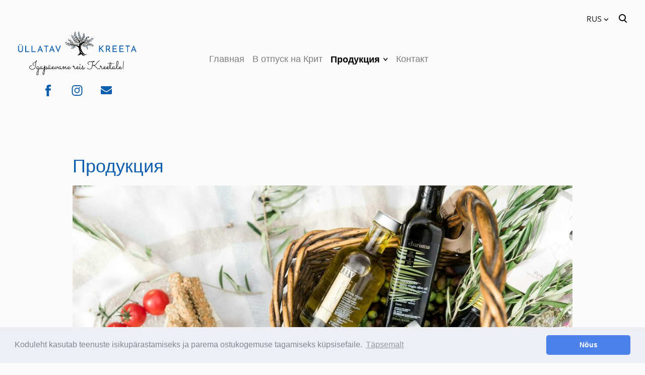

--- FILE ---
content_type: text/html; charset=utf-8
request_url: https://yllatavkreeta.ee/produkciya
body_size: 26277
content:
<!DOCTYPE html>



<html class="language-flags-disabled language-names-enabled language-menu-mode-popover publicmode  js-semimodal-toggle" lang="ru">
<head prefix="og: http://ogp.me/ns#"><!--[if IE]><meta http-equiv="X-UA-Compatible" content="IE=edge"><![endif]--><meta http-equiv="Content-Type" content="text/html; charset=utf-8">
<meta name="viewport" content="width=device-width, initial-scale=1, maximum-scale=1, user-scalable=no">
<meta name="format-detection" content="telephone=no">
  <link rel="icon" href="/favicon.ico" type="image/x-icon">
  <link rel="shortcut icon" href="/favicon.ico" type="image/ico">
  <link rel="shortcut icon" href="/favicon.ico" type="image/x-icon">
<link href="//static.voog.com/designs/81/stylesheets/main.min.css?v=nuuk-1.8.6" media="screen" rel="stylesheet" type="text/css"/>
<style type="text/css" data-voog-style>:root { --container-max-width: 992px; --headings-font-family: "Avenir Next", sans-serif; --main-font-family: "Avenir Next", sans-serif; --secondary-color: #8d9091; --third-color: #ffffff; --body-background-color: #FBFBFB;}:root { --header-site-title-font-size: 30px; --header-site-title-font-weight: 400; --header-site-title-text-decoration: none; --header-site-title-font-style: normal; --header-site-title-text-transform: none; --header-site-title-hyphens: none; --header-mainmenu-font-size: 18px; --header-mainmenu-line-height: 1.5; --header-mainmenu-color: rgba(0, 0, 0, 0.5); --header-mainmenu-font-weight: 400; --header-mainmenu-font-style: normal; --header-mainmenu-decoration: none; --header-mainmenu-text-transform: none; --header-mainmenu-hyphens: none; --header-mainmenu-hover-color: black; --header-mainmenu-hover-font-weight: 400; --header-mainmenu-hover-font-style: normal; --header-mainmenu-hover-decoration: none; --header-mainmenu-hover-text-transform: none; --header-mainmenu-active-color: black; --header-mainmenu-active-font-weight: 600; --header-mainmenu-active-font-style: normal; --header-mainmenu-active-decoration: none; --header-mainmenu-active-text-transform: none; --menu-sub-font-size: 16px; --menu-sub-line-height: 1.5; --menu-sub-font-weight: 400; --menu-sub-hover-font-weight: 400; --menu-sub-active-font-weight: 400; --menu-sub-font-style: normal; --menu-sub-hover-font-style: normal; --menu-sub-active-font-style: normal; --menu-sub-text-decoration: normal; --menu-sub-hover-text-decoration: normal; --menu-sub-active-text-decoration: normal; --menu-sub-text-transform: none; --menu-sub-hover-text-transform: none; --menu-sub-active-text-transform: none; --menu-sub-color: rgba(0, 0, 0, 0.5); --menu-sub-hover-color: #000000; --menu-sub-active-color: #000000; --menu-dropdown-background-color: #000000; --menu-dropdown-text-color: #ffffff; --menu-dropdown-hover-background-color: #383A3A; --menu-dropdown-hover-text-color: #ffffff;}:root { --headings-title-text-alignment: left; --headings-title-line-height: 1.2; --headings-title-font-size: 72px; --headings-title-font-weight: 400; --headings-title-font-style: normal; --headings-title-text-decoration: none; --headings-title-text-transform: none; --headings-title-color: black; --headings-title-hyphens: none; --headings-heading-text-alignment: left; --headings-heading-line-height: 1.2; --headings-heading-font-size: 56px; --headings-heading-font-weight: 400; --headings-heading-font-style: normal; --headings-heading-text-decoration: none; --headings-heading-text-transform: none; --headings-heading-color: black; --headings-heading-hyphens: none; --headings-subheading-text-alignment: left; --headings-subheading-line-height: 1.2; --headings-subheading-font-size: 36px; --headings-subheading-font-weight: 400; --headings-subheading-font-style: normal; --headings-subheading-text-decoration: none; --headings-subheading-text-transform: none; --headings-subheading-color: black; --headings-subheading-hyphens: none; --headings-heading-4-text-alignment: left; --headings-heading-4-line-height: 1.2; --headings-heading-4-font-size: 24px; --headings-heading-4-font-weight: 400; --headings-heading-4-font-style: normal; --headings-heading-4-text-decoration: none; --headings-heading-4-text-transform: none; --headings-heading-4-color: black; --headings-heading-4-hyphens: none;}:root { --content-body-line-height: 1.9; --content-body-font-size: 16px; --content-body-hyphens: none; --content-link-color: black; --content-link-font-weight: 400; --content-link-font-style: normal; --content-link-hover-font-weight: 400; --content-link-text-decoration: none; --content-link-text-transform: none; --content-link-hover-font-style: normal; --content-link-hover-text-decoration: none; --content-link-hover-text-transform: none; --content-link-hover-color: rgba(0, 0, 0, 0.7);}:root { --product-list-item__width: 33.3%; --product-list-item__image-radius: 0; --product-list-item__alignment: flex-start; --product-list-item__font-size: 14px; }:root { --product-title-alignment: left; --product-title-size: 36px; --product-title-font-weight: 400; --product-title-font-style: normal; --product-title-font-text-decoration: none; --product-title-color: #000000; --product-price-size: 16px; --product-price-font-weight: 600; --product-price-font-style: normal; --product-price-font-text-decoration: none; --product-price-color: #000000; --product-description-size: 16px; --product-description-font-weight: 400; --product-description-font-style: normal; --product-description-font-text-decoration: none; --product-description-color: #8D9091;}:root { --button-border-radius: 0px; --button-border-size: 0px; --button-padding: 16px; --button-color: #ffffff; --button-border-color: black; --button-font-size: 16px; --button-font-weight: 400; --button-font-style: normal; --button-text-decoration: none; --button-text-transform: none; --button-hyphens: none; --button-hover-padding: 16px; --button-hover-color: #ffffff; --button-hover-background-color: #8d9091; --button-hover-border-color: #8d9091; --button-hover-font-size: 16px; --button-hover-font-weight: 400; --button-hover-font-style: normal; --button-hover-text-decoration: none; --button-hover-text-transform: none;}:root { --form-field-font-weight: 300; --form-field-font-style: normal; --form-field-text-decoration: none; --form-field-text-transform: none;}:root { --blog-body-font-size: 18px; --blog-body-line-height: 2; --article-comment-area-backgroundcolor: white; --article-comment-area-color: black;}:root { --layout-footer-font-size: 14px; --layout-footer-line-height: 2;}</style><script src="//static.voog.com/designs/81/javascripts/modernizr-custom.min.js"></script><title>Продукция – Üllatav Kreeta</title><meta property="og:type" content="website">
<meta property="og:url" content="https://yllatavkreeta.ee/produkciya">
<meta property="og:title" content="Продукция – Üllatav Kreeta">
<meta property="og:site_name" content="Üllatav Kreeta"><meta property="og:image" content="https://yllatavkreeta.ee/photos/IMG-20210117-WA0045-1.jpg"><meta property="og:image:type" content="image/jpeg"><meta property="og:image:width" content="663"><meta property="og:image:height" content="438"><meta property="og:description" content="Täna, kus reisimine ei
ole paljude jaoks võimalik, tunnevad paljud Kreetast puudust. Nii sündis idee tuua Eestisse Kreeta premium kvaliteeti oliiviõli">
  <meta name="description" content="Täna, kus reisimine ei
ole paljude jaoks võimalik, tunnevad paljud Kreetast puudust. Nii sündis idee tuua Eestisse Kreeta premium kvaliteeti oliiviõli"><script type="application/ld+json">{"@context":"http://schema.org","@type":"BreadcrumbList","itemListElement":[{"@type":"ListItem","position":1,"item":{"@id":"https://yllatavkreeta.ee/ru","name":"Главная"}},{"@type":"ListItem","position":2,"item":{"@id":"https://yllatavkreeta.ee/produkciya","name":"Продукция"}}]}</script>



<!-- Google Tag Manager -->
<script>(function(w,d,s,l,i){w[l]=w[l]||[];w[l].push({'gtm.start':
new Date().getTime(),event:'gtm.js'});var f=d.getElementsByTagName(s)[0],
j=d.createElement(s),dl=l!='dataLayer'?'&l='+l:'';j.async=true;j.src=
'https://www.googletagmanager.com/gtm.js?id='+i+dl;f.parentNode.insertBefore(j,f);
})(window,document,'script','dataLayer','GTM-55KF2B9');</script>
<!-- End Google Tag Manager -->
<link rel="stylesheet" type="text/css" href="https://cdn.jsdelivr.net/npm/cookieconsent@3/build/cookieconsent.min.css" />

<!-- Facebook Pixel Code -->
<script>
  !function(f,b,e,v,n,t,s)
  {if(f.fbq)return;n=f.fbq=function(){n.callMethod?
  n.callMethod.apply(n,arguments):n.queue.push(arguments)};
  if(!f._fbq)f._fbq=n;n.push=n;n.loaded=!0;n.version='2.0';
  n.queue=[];t=b.createElement(e);t.async=!0;
  t.src=v;s=b.getElementsByTagName(e)[0];
  s.parentNode.insertBefore(t,s)}(window, document,'script',
  'https://connect.facebook.net/en_US/fbevents.js');
  fbq('init', '1462171637501325');
  fbq('track', 'PageView');
</script>
<noscript><img height="1" width="1" style="display:none"
  src="https://www.facebook.com/tr?id=1462171637501325&ev=PageView&noscript=1"
/></noscript>
<!-- End Facebook Pixel Code -->

<script>
function track_fb(event_name, payload = {}) {
  try {
    fbq('track', event_name, payload);
  }
  catch (err) {
    console.error('Failed to invoke FB Pixel', err);
  }
}
function is_payment_successful(event) {
  var result = event.detail.result;
  return result === 'success' || result === 'pending' || result === 'invoice';
}
document.addEventListener('voog:shoppingcart:checkout', function () {
  track_fb('InitiateCheckout');
});
document.addEventListener('voog:shoppingcart:addproduct', function () {
  track_fb('AddToCart');
});
document.addEventListener('voog:checkout:show', function (event) {
  if (is_payment_successful(event) && event.detail.order) {
    var payload = { currency: event.detail.order.currency, value: event.detail.order.total_amount };
    track_fb('Purchase', payload);
  }
  else if (is_payment_successful(event) && !event.detail.order) {
    console.error('Error: Order is missing', event);
  }
});
</script>

<meta name="facebook-domain-verification" content="v5vpvmsie1vxzcqvxm5v2l8efgfdu6" />

<script id="mcjs">!function(c,h,i,m,p){m=c.createElement(h),p=c.getElementsByTagName(h)[0],m.async=1,m.src=i,p.parentNode.insertBefore(m,p)}(document,"script","https://chimpstatic.com/mcjs-connected/js/users/702887e8637de28a75a95cedb/42c12eefc76e4e103853d94f7.js");</script>

<!-- Meta Pixel Code -->
<script>
!function(f,b,e,v,n,t,s)
{if(f.fbq)return;n=f.fbq=function(){n.callMethod?
n.callMethod.apply(n,arguments):n.queue.push(arguments)};
if(!f._fbq)f._fbq=n;n.push=n;n.loaded=!0;n.version='2.0';
n.queue=[];t=b.createElement(e);t.async=!0;
t.src=v;s=b.getElementsByTagName(e)[0];
s.parentNode.insertBefore(t,s)}(window, document,'script',
'https://connect.facebook.net/en_US/fbevents.js');
fbq('init', '476731906427234');
fbq('track', 'PageView');
</script>
<noscript><img height="1" width="1" style="display:none"
src="https://www.facebook.com/tr?id=476731906427234&ev=PageView&noscript=1"
/></noscript>
<!-- End Meta Pixel Code -->

<style>
@media only screen and (max-width: 900px) {
  .header_fixed.relative {
    position: relative !important;
  }
}
</style>
<style>
  
  body > .body-bg_color {
    background-color: rgba(0,0,0,0);
  }
</style>

<style type="text/css" data-voog-style-variables>:root {--button-background-color: rgb(0,0,0);
--primary-color: rgb(0,0,0);
--content-body-color: rgb(0,0,0);
--header-site-title-color: rgb(13,94,175);
--form-label-font-size: 16px;
--form-field-line-height: 1;
--product-list-item__color: rgb(13,94,175);
--form-field-font-size: 16px;
}
</style><script>(function(d){if(function(){var r,s=d.createElement("style");s.innerHTML="root: { --tmp: red; }";d.head.appendChild(s);r=!!(window.CSS&&CSS.supports&&CSS.supports("color","var(--tmp)"));s.parentNode.removeChild(s);return!r}()){var ds1="[data-voog-style]",ds2="[data-voog-style-variables]",rv=/(--[A-Za-z\d_-]+?)\s*:\s*(.+?)\s*;/gi,rx=/[^\s;]+\s*:\s*[^{;}\n]*?var\(\s*.+?\s*\)\s*[^;}\n]*?;/gi,sv=d.querySelectorAll(ds1+","+ds2),s=d.querySelectorAll(ds1),i=0,src="",vars={},m;for(;i<sv.length;src+=sv[i++].innerHTML);while((m=rv.exec(src))!==null&&(vars[m[1]]=m[2]));for(i=s.length;i--;){s[i].innerHTML=s[i].innerHTML.replace(rx,function(r){var sr=r,rep=false;sr=sr.replace(/var\(\s*(.+?)\s*\)/gi,function(st,k){if(vars[k]!==undefined){rep=true;return vars[k]}else{return st}});return rep?sr+r:r})}}})(document);
</script>
<link href="//static.voog.com/libs/edicy-gallery/1.9.2/edicy-gallery.css" media="screen" rel="stylesheet" />

<script>VoogEcommerce = { storeInfo: {"currency":"EUR","tax_rate":"24.0","price_entry_mode":"net","currency_symbol":"€","decimal_places":2,"default_language":"et","dimension_display_unit":"cm","dimension_unit":"m","is_publicly_unavailable":false,"min_cart_total":"0.0","missing_required_settings":[],"missing_required_settings?":false,"preferred_payment_types":[],"shopping_cart_version":2,"terms_agreement_required":true,"weight_display_unit":"kg","weight_unit":"kg","company_name":"Üllatav Kreeta ","bank_details":"LHV pank\nEE467700771006021969\n","terms_url":"https://www.yllatavkreeta.ee/e-tooted/kasutustingimused","products_url_slug":"products","address":{"company_name":"DE NOVO OÜ","address1":"Astri põik 7","address2":null,"city":"Viimsi","zip_code":"74001","state":"Harjumaa","country_code":"ee"},"email":"info@yllatavkreeta.ee"}, hasProducts: true };</script>
<link href="//static.voog.com/libs/voog-ecommerce/1.9.2/shopping-cart-v2.css" media="screen" rel="stylesheet" />
</head>

<body class="product_list-page body-bg_picker--area light-background">
  
  <div class="body-bg_color"></div>
  <div class="container_wrap">
  <div class="search js-search js-prevent-sideclick">
    <div class="search-middle">
      <div class="search-inner js-search-inner">
        <form id="search" class="search-form js-search-form" method="get" action="#">
          <input id="onpage_search" class="search-input js-search-input" type="text" placeholder="Поиск по сайту">
        </form>
        <div class="voog-search-modal js-voog-search-modal"></div>
      </div>
      <button class="search-btn search-close-btn js-search-reset-btn">
        <span class="menu-stripe"></span>
        <span class="menu-stripe"></span>
      </button>
    </div>
  </div>

<header class="header_fixed semimodal-bg_picker--area light-background relative menu-top">
  <div class="semimodal-bg_color bg_color-absolute"></div>
  <div class="header_fixed-content">
    <button class="menu-btn js-menu-btn js-prevent-sideclick hidden-desktop">
      <div>
        <span class="menu-stripe"></span>
        <span class="menu-stripe"></span>
      </div>
      <label>Меню</label>
    </button>

    <div class="header_title content-formatted"><br><div class="edy-texteditor-container image-container" contenteditable="false" unselectable="on" style="width: auto; max-width: 100%; text-align: left; overflow: hidden; position: relative;" data-image-id="14988440">
  <div class="edy-padding-resizer-wrapper" style="padding-bottom: 41.6667%; position: relative; overflow: hidden;">
      <a href="/" title="https://www.yllatavkreeta.ee/" target=""><picture title="" style="position: absolute; display: block; max-width: none; width: auto; height: 100%; left: -0.01%; top: 0px;">
        <!--[if IE 9]><video style="display: none;"><![endif]-->
        <source sizes="100vw" srcset="//media.voog.com/0000/0048/1049/photos/KoduleheLogo2_block.png 600w, //media.voog.com/0000/0048/1049/photos/KoduleheLogo2_medium.png 150w, //media.voog.com/0000/0048/1049/photos/KoduleheLogo2.png 960w">
        <!--[if IE 9]></video><![endif]-->
        <img src="//media.voog.com/0000/0048/1049/photos/KoduleheLogo2_block.png" title="" alt="" style="position: absolute; max-width: none; width: auto; height: 100%;">
      </picture></a>
    </div>
</div><div class="edy-content-social-buttons-list edy-content-social-buttons-list-center" style="text-align: center;"><a class="edy-content-social-button" data-type="facebook" href="http://facebook.com/yllatavkreeta" style="text-decoration: none;">
  <svg viewBox="0 0 50 50" width="50" height="50" xmlns="http://www.w3.org/2000/svg">
    <g stroke="currentColor" transform="translate(2 2)" stroke-width="0" fill="none" fill-rule="evenodd">
      
      
        <path d="M24.315 34h-4.878V22.5H17v-3.964h2.437v-2.38c0-3.233 1.376-5.156 5.286-5.156h3.255v3.964h-2.034c-1.523 0-1.623.554-1.623 1.588l-.006 1.984H28l-.43 3.963h-3.256V34z" fill="currentColor"></path>
      
    </g>
  </svg>
</a><a class="edy-content-social-button" data-type="instagram" href="http://instagram.com/yllatav.kreeta" style="text-decoration: none;">
  <svg viewBox="0 0 50 50" width="50" height="50" xmlns="http://www.w3.org/2000/svg">
    <g stroke="currentColor" transform="translate(2 2)" stroke-width="0" fill="none" fill-rule="evenodd">
      
      
        <path d="M22 13.89c2.803 0 3.135.012 4.242.062 1.023.047 1.58.218 1.95.362.49.19.838.418 1.206.785.367.366.594.716.785 1.206.143.37.314.926.36 1.95.052 1.106.062 1.438.062 4.24 0 2.803-.01 3.135-.06 4.242-.048 1.024-.22 1.58-.362 1.95-.19.49-.418.84-.785 1.206a3.252 3.252 0 0 1-1.207.785c-.37.143-.925.314-1.948.36-1.107.05-1.44.062-4.242.062-2.803 0-3.135-.01-4.242-.06-1.023-.048-1.58-.22-1.95-.363-.49-.19-.838-.418-1.206-.786a3.252 3.252 0 0 1-.785-1.207c-.144-.37-.315-.925-.36-1.95-.052-1.106-.062-1.438-.062-4.24 0-2.803.01-3.135.06-4.242.047-1.023.218-1.58.362-1.95.19-.49.418-.84.785-1.206a3.252 3.252 0 0 1 1.207-.786c.37-.144.925-.315 1.948-.362 1.107-.05 1.44-.06 4.242-.06M22 12c-2.85 0-3.208.012-4.328.063-1.117.05-1.88.23-2.548.488a5.145 5.145 0 0 0-1.86 1.212 5.145 5.145 0 0 0-1.21 1.86c-.26.667-.437 1.43-.488 2.547-.05 1.118-.063 1.476-.063 4.327 0 2.85.012 3.208.063 4.327.05 1.118.23 1.88.488 2.548.27.69.628 1.276 1.21 1.86.585.583 1.17.942 1.86 1.21.668.26 1.43.437 2.548.488 1.12.05 1.477.063 4.328.063 2.85 0 3.208-.012 4.328-.063 1.117-.05 1.88-.228 2.548-.488a5.145 5.145 0 0 0 1.86-1.21 5.145 5.145 0 0 0 1.21-1.86c.26-.667.437-1.43.488-2.548.05-1.12.063-1.477.063-4.327 0-2.85-.012-3.208-.063-4.328-.05-1.118-.23-1.88-.488-2.55a5.145 5.145 0 0 0-1.21-1.858 5.145 5.145 0 0 0-1.86-1.21c-.668-.26-1.43-.438-2.548-.49C25.208 12.013 24.85 12 22 12zm-.106 5a5.39 5.39 0 1 0 0 10.78 5.39 5.39 0 0 0 0-10.78zm0 8.89a3.5 3.5 0 1 1 0-7 3.5 3.5 0 0 1 0 7zm6.13-8.63a1.26 1.26 0 1 1-2.52 0 1.26 1.26 0 0 1 2.52 0z" fill="currentColor"></path>
      
    </g>
  </svg>
</a><a class="edy-content-social-button" data-type="email" href="mailto:?subject=&amp;body=" style="text-decoration: none;">
  <svg viewBox="0 0 50 50" width="50" height="50" xmlns="http://www.w3.org/2000/svg">
    <g stroke="currentColor" transform="translate(2 2)" stroke-width="0" fill="none" fill-rule="evenodd">
      
      
        <path d="M13.1 18.93c.3.18 1.13.72 2.53 1.62l3.2 2.07.54.35.66.43.64.37c.25.14.48.24.7.3.22.08.43.1.62.1.2 0 .4-.02.63-.1.22-.06.45-.16.7-.3.25-.13.46-.26.64-.37.18-.1.4-.25.66-.43l.53-.35c.75-.48 2.66-1.7 5.74-3.7.6-.37 1.1-.84 1.5-1.4.4-.53.6-1.1.6-1.7 0-.5-.2-.93-.58-1.3-.4-.34-.85-.52-1.38-.52H12.96c-.63 0-1.1.2-1.45.6-.33.38-.5.88-.5 1.47 0 .48.23 1 .68 1.55.45.56.92 1 1.43 1.3zm18.67 1.22c-2.68 1.68-4.72 3-6.1 3.92l-1.15.74c-.3.2-.67.37-1.16.56-.48.18-.93.28-1.35.28-.43 0-.88-.1-1.36-.28-.5-.2-.87-.37-1.16-.55-.3-.17-.67-.4-1.14-.73-1.1-.75-3.14-2.06-6.1-3.92-.47-.3-.88-.62-1.24-1v9.03c0 .5.2.93.58 1.3.38.34.84.52 1.38.52h18.08c.54 0 1-.18 1.38-.53.4-.36.58-.8.58-1.3v-9c-.35.35-.76.68-1.23.98z" fill="currentColor"></path>
      
    </g>
  </svg>
</a></div>
    </div>

    <div class="p-rel js-menu-main-wrapper menu-main-wrapper hidden-tablet">
        <nav class="menu-main p-rel js-menu-main js-popover js-prevent-sideclick menu_top">
  <ul class="menu"><ul class="menu menu_top-list">
          
        <li data-visible=true class="menu-item lvl-1 top-menu-element square"><a href="/ru">Главная</a></li>
          
      

      <li
          
          data-url="/v-otpusk-na-krit"
          
          class="menu-item square top-menu-element lvl-1"
        ><a href="/v-otpusk-na-krit">В отпуск на Крит</a>
        </li>
      
      

      

          

          <li
            data-arrow="active"
            data-url="/produkciya"
            
            class="menu-item-product-list square menu-item lvl-1 top-menu-element has-children dd-arrow"
          ><a class="selected active" href="/produkciya">Продукция</a>
              
        


  <div data-url="/produkciya" class="js-prevent-sideclick dropdown_menu-popover--wrap" data-sideclick="prevent" >
    <nav class="dropdown_menu-popover">
      <ul class="menu menu-vertical menu-public">
        
  
    
      
        <li class="menu-item-product menu-item" ><a class="dd-menu-element" href="/produkciya/v-organic-extra-virgin-oliveoil">V (VEE) ORGANIC оливковое масло первого холодного отжима</a></li>
      
    
  
    
      
        <li class="menu-item-product menu-item" ><a class="dd-menu-element" href="/produkciya/vassilakis-estate-extra-virgin-oliveoil">VASSILAKIS ESTATE PREMIUM оливковое масло первого холодного отжима</a></li>
      
    
  
    
      
        <li class="menu-item-product menu-item" ><a class="dd-menu-element" href="/produkciya/my-olive-oil-extra-virgin-oliveoil">MY OLIVE OIL оливковое масло первого холодного отжима</a></li>
      
    
  
    
      
        <li class="menu-item-product menu-item" ><a class="dd-menu-element" href="/produkciya/charisma-organic-olivkovoe-maslo-pervogo-otzhima">Charisma Organic оливковое масло первого холодного отжима</a></li>
      
    
  
    
      
        <li class="menu-item-product menu-item" ><a class="dd-menu-element" href="/produkciya/charisma-extra-virgin-oliveoil">CHARISMA оливковое масло первого холодного отжима </a></li>
      
    
  
    
      
        <li class="menu-item-product menu-item" ><a class="dd-menu-element" href="/produkciya/ullatav-kreeta-komplekt-1">Подарочный комплект &quot;Üllatav Kreeta&quot;</a></li>
      
    
  
    
      
        <li class="menu-item-product menu-item" ><a class="dd-menu-element" href="/produkciya/chaj-iz-40-trav">Чай из 40 трав</a></li>
      
    
  
    
      
        <li class="menu-item-product menu-item" ><a class="dd-menu-element" href="/produkciya/bal-zamicheskij-sous-so-vkusom-apel-sina">Бальзамический соус со вкусом апельсина</a></li>
      
    
  
    
      
        <li class="menu-item-product menu-item" ><a class="dd-menu-element" href="/produkciya/krem-bal-zam-s-chabrecom-i-medom">Бальзамический соус с чабрецом и медом</a></li>
      
    
  
    
      
        <li class="menu-item-product menu-item" ><a class="dd-menu-element" href="/produkciya/rozhkovyj-sirop-vassilakis">Рожковый сироп Vassilakis</a></li>
      
    
  
    
      
        <li class="menu-item-product menu-item" ><a class="dd-menu-element" href="/produkciya/natural-noe-olivkovoe-mylo">Натуральное оливковое мыло</a></li>
      
    
  
    
      
        <li class="menu-item-product menu-item" ><a class="dd-menu-element" href="/produkciya/olivkovoe-maslo-na-5-travah">Оливковое масло на 5 травах</a></li>
      
    
  
    
      
        <li class="menu-item-product menu-item" ><a class="dd-menu-element" href="/produkciya/kritskij-bal-zamicheskij-uksus">Критский бальзамический уксус</a></li>
      
    
  
    
      
        <li class="menu-item-product-list menu-item" ><a class="dd-menu-element" href="/produkciya/aromatnie-travy-1">Ароматные травы Крита</a></li>
      
    
  
    
      
        <li class="menu-item-product-list menu-item" ><a class="dd-menu-element" href="/produkciya/agnotis-holisticheskaja-kosmetika">AGNOTIS холистическая косметика</a></li>
      
    
  
    
      
        <li class="menu-item-product-list menu-item" ><a class="dd-menu-element" href="/produkciya/aeolis-kosmetika-po-uhodu-za-kozhej">Aeolis косметика по уходу за кожей</a></li>
      
    
  
    
      
        <li class="menu-item-product-list menu-item" ><a class="dd-menu-element" href="/produkciya/izdeoiya-iz-olivkogo-dereva">Изделия из оливкового дерева</a></li>
      
    
  

      </ul>
    </nav>
  </div>


      
            
          </li>
        

      
      

      <li
          
          data-url="/kontakt-1"
          
          class="menu-item square top-menu-element lvl-1"
        ><a href="/kontakt-1">Контакт</a>
        </li>
      
          <div class="js-menu-popover-btn menu_popover-btn d-none" data-count="4">
            <svg id="ico-ellipsis" width="24" height="25" viewBox="0 0 24 25" fill="none" xmlns="http://www.w3.org/2000/svg"><path d="M5 14.5a2 2 0 1 0 0-4 2 2 0 0 0 0 4zm7 0a2 2 0 1 0 0-4 2 2 0 0 0 0 4zm7 0a2 2 0 1 0 0-4 2 2 0 0 0 0 4z" fill="#8D9091"/></svg>
            <li class="menu_popover js-menu-popover">
              <ul class="menu menu_popover-list"></ul>
            </li>
          </div>
        </ul></ul>
  
</nav>
</div>
    <div class="header_components">
      <div class="header_components-menu--top">
        
          <div class="js-menu-language">
            <div class="js-toggle-menu-language menu-language-toggle js-prevent-sideclick p-rel" tabindex=0>
              <button class="menu-language-btn ico-flags ico-flag-ru js-menu-language-popover-btn" data-lang-code="ru" >
                <span>RUS</span><span class="mar_l-4"><svg width="14" height="9" viewBox="0 0 14 9" fill="none" xmlns="http://www.w3.org/2000/svg">
<path d="M1.6665 1.33325L6.99984 6.66658L12.3332 1.33325" stroke="black" stroke-width="2" stroke-miterlimit="10"/>
</svg></span>
              </button>
              
                <div class="js-prevent-sideclick lang_menu-popover--wrap js-menu-language-popover menu-language menu-language-popover" data-sideclick="prevent">
  <nav class="lang_menu-popover">
    <ul class="menu menu-vertical menu-public"><li class="menu-item">
            <a class="ico-flags ico-flag-ruselected" href="/produkciya" data-lang-code="ru">
              <span class="menu-language-popover-name">RUS</span>
            </a>
          </li><li class="menu-item">
            <a class="ico-flags ico-flag-et" href="/tooted" data-lang-code="et">
              <span class="menu-language-popover-name">EST</span>
            </a>
          </li></ul></nav>
</div>

              
            </div>
          </div>
        <div class="js-prevent-sideclick">
  <button class="search-btn search-open-btn js-search-toggle-btn js-prevent-sideclick">
    <svg fill="none" height="24" viewBox="0 0 24 24" width="24" xmlns="http://www.w3.org/2000/svg"><g fill="#000"><path d="m14.2929 16.7071c-.3905-.3905-.3905-1.0237 0-1.4142s1.0237-.3905 1.4142 0l4 4c.3905.3905.3905 1.0237 0 1.4142s-1.0237.3905-1.4142 0z"/><path d="m11 16c2.7614 0 5-2.2386 5-5 0-2.76142-2.2386-5-5-5-2.76142 0-5 2.23858-5 5 0 2.7614 2.23858 5 5 5zm0 2c-3.86599 0-7-3.134-7-7 0-3.86599 3.13401-7 7-7 3.866 0 7 3.13401 7 7 0 3.866-3.134 7-7 7z"/></g></svg>
  </button>
</div></div>
      <div class="cart_btn">
        <div class="cart_btn-icon">
          <svg fill="none" height="24" viewBox="0 0 24 24" width="24" xmlns="http://www.w3.org/2000/svg"><g clip-rule="evenodd" fill="#fff" fill-rule="evenodd"><path d="m18.1446 11.8439-.6975 4.1848c-.0008.0049-.0016.0097-.0025.0145-.0988.5434-.6194.9038-1.1628.805l-11.3688-2.0671c-.37461-.0681-.67804-.343-.78264-.7091l-1.82479-6.3868c-.02553-.08934-.03848-.1818-.03848-.27472 0-.55228.44772-1 1-1h13.72581l.6132-2.62795c.1246-.53401.6007-.9118 1.1491-.9118h2.0648c.6517 0 1.18.52826 1.18 1.17992 0 .65165-.5283 1.17991-1.18 1.17991h-1.1285z"/><path d="m6.5 21c-.82843 0-1.5-.6716-1.5-1.5s.67157-1.5 1.5-1.5 1.5.6716 1.5 1.5-.67157 1.5-1.5 1.5zm9 0c-.8284 0-1.5-.6716-1.5-1.5s.6716-1.5 1.5-1.5 1.5.6716 1.5 1.5-.6716 1.5-1.5 1.5z"/></g></svg>
        </div>
        <div class="cart_btn-count"></div>
      </div>
    </div>
  </div>
</header>
<div class="cart_popover-wrap">
  <div class="cart_popover">
    <div class="cart_popover-icon">
      <svg fill="none" height="24" viewBox="0 0 24 24" width="24" xmlns="http://www.w3.org/2000/svg"><g clip-rule="evenodd" fill="#fff" fill-rule="evenodd"><path d="m18.1446 11.8439-.6975 4.1848c-.0008.0049-.0016.0097-.0025.0145-.0988.5434-.6194.9038-1.1628.805l-11.3688-2.0671c-.37461-.0681-.67804-.343-.78264-.7091l-1.82479-6.3868c-.02553-.08934-.03848-.1818-.03848-.27472 0-.55228.44772-1 1-1h13.72581l.6132-2.62795c.1246-.53401.6007-.9118 1.1491-.9118h2.0648c.6517 0 1.18.52826 1.18 1.17992 0 .65165-.5283 1.17991-1.18 1.17991h-1.1285z"/><path d="m6.5 21c-.82843 0-1.5-.6716-1.5-1.5s.67157-1.5 1.5-1.5 1.5.6716 1.5 1.5-.67157 1.5-1.5 1.5zm9 0c-.8284 0-1.5-.6716-1.5-1.5s.6716-1.5 1.5-1.5 1.5.6716 1.5 1.5-.6716 1.5-1.5 1.5z"/></g></svg>
    </div>
    <div class="cart_popover-content">
      <div class="cart_popover-content--info">
        <span class="cart_popover-content--product"></span> был добавлен в корзину.
      </div>
      <div class="cart_popover-content--view">Просмотр корзины</div>
    </div>
  </div>
</div><style>
    @media screen and (min-width: 901px) {
      html.semimodal-open:not(.semimodal-relative) .semimodal,
      html.semimodal-relative .semimodal {
        min-width: 400px;
        max-width: 400px;
      }

      .semimodal-relative body {
        padding-left: 400px;
      }
    }
  </style><div class="semimodal js-prevent-sideclick hidden-desktop">

<img class="js-lazyload image_fit-cover image_abs semimodal-bg_image"
  data-src="" data-sizes="100vw" 
  style="display: none;"/>
<div class="semimodal-bg_color bg_color-absolute"></div>

  <header class="semimodal_inner semimodal-bg_picker--area light-background">
    <div class="flex_box">
      <button class="menu-btn js-menu-btn js-prevent-sideclick hidden-desktop">
        <div>
          <span class="menu-stripe"></span>
          <span class="menu-stripe"></span>
        </div>
        <label>Меню</label>
      </button><div class="header_components-semimodal"></div></div>

    <div class="site_title content-formatted"><br><div class="edy-texteditor-container image-container" contenteditable="false" unselectable="on" style="width: auto; max-width: 100%; text-align: left; overflow: hidden; position: relative;" data-image-id="14988440">
  <div class="edy-padding-resizer-wrapper" style="padding-bottom: 41.6667%; position: relative; overflow: hidden;">
      <a href="/" title="https://www.yllatavkreeta.ee/" target=""><picture title="" style="position: absolute; display: block; max-width: none; width: auto; height: 100%; left: -0.01%; top: 0px;">
        <!--[if IE 9]><video style="display: none;"><![endif]-->
        <source sizes="100vw" srcset="//media.voog.com/0000/0048/1049/photos/KoduleheLogo2_block.png 600w, //media.voog.com/0000/0048/1049/photos/KoduleheLogo2_medium.png 150w, //media.voog.com/0000/0048/1049/photos/KoduleheLogo2.png 960w">
        <!--[if IE 9]></video><![endif]-->
        <img src="//media.voog.com/0000/0048/1049/photos/KoduleheLogo2_block.png" title="" alt="" style="position: absolute; max-width: none; width: auto; height: 100%;">
      </picture></a>
    </div>
</div><div class="edy-content-social-buttons-list edy-content-social-buttons-list-center" style="text-align: center;"><a class="edy-content-social-button" data-type="facebook" href="http://facebook.com/yllatavkreeta" style="text-decoration: none;">
  <svg viewBox="0 0 50 50" width="50" height="50" xmlns="http://www.w3.org/2000/svg">
    <g stroke="currentColor" transform="translate(2 2)" stroke-width="0" fill="none" fill-rule="evenodd">
      
      
        <path d="M24.315 34h-4.878V22.5H17v-3.964h2.437v-2.38c0-3.233 1.376-5.156 5.286-5.156h3.255v3.964h-2.034c-1.523 0-1.623.554-1.623 1.588l-.006 1.984H28l-.43 3.963h-3.256V34z" fill="currentColor"></path>
      
    </g>
  </svg>
</a><a class="edy-content-social-button" data-type="instagram" href="http://instagram.com/yllatav.kreeta" style="text-decoration: none;">
  <svg viewBox="0 0 50 50" width="50" height="50" xmlns="http://www.w3.org/2000/svg">
    <g stroke="currentColor" transform="translate(2 2)" stroke-width="0" fill="none" fill-rule="evenodd">
      
      
        <path d="M22 13.89c2.803 0 3.135.012 4.242.062 1.023.047 1.58.218 1.95.362.49.19.838.418 1.206.785.367.366.594.716.785 1.206.143.37.314.926.36 1.95.052 1.106.062 1.438.062 4.24 0 2.803-.01 3.135-.06 4.242-.048 1.024-.22 1.58-.362 1.95-.19.49-.418.84-.785 1.206a3.252 3.252 0 0 1-1.207.785c-.37.143-.925.314-1.948.36-1.107.05-1.44.062-4.242.062-2.803 0-3.135-.01-4.242-.06-1.023-.048-1.58-.22-1.95-.363-.49-.19-.838-.418-1.206-.786a3.252 3.252 0 0 1-.785-1.207c-.144-.37-.315-.925-.36-1.95-.052-1.106-.062-1.438-.062-4.24 0-2.803.01-3.135.06-4.242.047-1.023.218-1.58.362-1.95.19-.49.418-.84.785-1.206a3.252 3.252 0 0 1 1.207-.786c.37-.144.925-.315 1.948-.362 1.107-.05 1.44-.06 4.242-.06M22 12c-2.85 0-3.208.012-4.328.063-1.117.05-1.88.23-2.548.488a5.145 5.145 0 0 0-1.86 1.212 5.145 5.145 0 0 0-1.21 1.86c-.26.667-.437 1.43-.488 2.547-.05 1.118-.063 1.476-.063 4.327 0 2.85.012 3.208.063 4.327.05 1.118.23 1.88.488 2.548.27.69.628 1.276 1.21 1.86.585.583 1.17.942 1.86 1.21.668.26 1.43.437 2.548.488 1.12.05 1.477.063 4.328.063 2.85 0 3.208-.012 4.328-.063 1.117-.05 1.88-.228 2.548-.488a5.145 5.145 0 0 0 1.86-1.21 5.145 5.145 0 0 0 1.21-1.86c.26-.667.437-1.43.488-2.548.05-1.12.063-1.477.063-4.327 0-2.85-.012-3.208-.063-4.328-.05-1.118-.23-1.88-.488-2.55a5.145 5.145 0 0 0-1.21-1.858 5.145 5.145 0 0 0-1.86-1.21c-.668-.26-1.43-.438-2.548-.49C25.208 12.013 24.85 12 22 12zm-.106 5a5.39 5.39 0 1 0 0 10.78 5.39 5.39 0 0 0 0-10.78zm0 8.89a3.5 3.5 0 1 1 0-7 3.5 3.5 0 0 1 0 7zm6.13-8.63a1.26 1.26 0 1 1-2.52 0 1.26 1.26 0 0 1 2.52 0z" fill="currentColor"></path>
      
    </g>
  </svg>
</a><a class="edy-content-social-button" data-type="email" href="mailto:?subject=&amp;body=" style="text-decoration: none;">
  <svg viewBox="0 0 50 50" width="50" height="50" xmlns="http://www.w3.org/2000/svg">
    <g stroke="currentColor" transform="translate(2 2)" stroke-width="0" fill="none" fill-rule="evenodd">
      
      
        <path d="M13.1 18.93c.3.18 1.13.72 2.53 1.62l3.2 2.07.54.35.66.43.64.37c.25.14.48.24.7.3.22.08.43.1.62.1.2 0 .4-.02.63-.1.22-.06.45-.16.7-.3.25-.13.46-.26.64-.37.18-.1.4-.25.66-.43l.53-.35c.75-.48 2.66-1.7 5.74-3.7.6-.37 1.1-.84 1.5-1.4.4-.53.6-1.1.6-1.7 0-.5-.2-.93-.58-1.3-.4-.34-.85-.52-1.38-.52H12.96c-.63 0-1.1.2-1.45.6-.33.38-.5.88-.5 1.47 0 .48.23 1 .68 1.55.45.56.92 1 1.43 1.3zm18.67 1.22c-2.68 1.68-4.72 3-6.1 3.92l-1.15.74c-.3.2-.67.37-1.16.56-.48.18-.93.28-1.35.28-.43 0-.88-.1-1.36-.28-.5-.2-.87-.37-1.16-.55-.3-.17-.67-.4-1.14-.73-1.1-.75-3.14-2.06-6.1-3.92-.47-.3-.88-.62-1.24-1v9.03c0 .5.2.93.58 1.3.38.34.84.52 1.38.52h18.08c.54 0 1-.18 1.38-.53.4-.36.58-.8.58-1.3v-9c-.35.35-.76.68-1.23.98z" fill="currentColor"></path>
      
    </g>
  </svg>
</a></div>
    </div>

    <div class="semimodal_bottom"><nav class="menu-main p-rel js-menu-main js-popover js-prevent-sideclick">
  <ul class="menu"><ul class="menu menu_semimodal-list">
        
        <li data-visible=true class="menu-item lvl-1 top-menu-element square"><a href="/ru">Главная</a></li>
        
    
      

      <li
          
          data-url="/v-otpusk-na-krit"
          
          class="menu-item square top-menu-element lvl-1"
        ><a href="/v-otpusk-na-krit">В отпуск на Крит</a>
        </li>
      

    
    
      

      

          

          <li
            data-arrow="active"
            data-url="/produkciya"
            
            class="menu-item-product-list square menu-item lvl-1 top-menu-element has-children dd-arrow"
          ><a class="selected active" href="/produkciya">Продукция</a>
              
        


  <div data-url="/produkciya" class="js-prevent-sideclick dropdown_menu-popover--wrap" data-sideclick="prevent" >
    <nav class="dropdown_menu-popover">
      <ul class="menu menu-vertical menu-public">
        
  
    
      
        <li class="menu-item-product menu-item" ><a class="dd-menu-element" href="/produkciya/v-organic-extra-virgin-oliveoil">V (VEE) ORGANIC оливковое масло первого холодного отжима</a></li>
      
    
  
    
      
        <li class="menu-item-product menu-item" ><a class="dd-menu-element" href="/produkciya/vassilakis-estate-extra-virgin-oliveoil">VASSILAKIS ESTATE PREMIUM оливковое масло первого холодного отжима</a></li>
      
    
  
    
      
        <li class="menu-item-product menu-item" ><a class="dd-menu-element" href="/produkciya/my-olive-oil-extra-virgin-oliveoil">MY OLIVE OIL оливковое масло первого холодного отжима</a></li>
      
    
  
    
      
        <li class="menu-item-product menu-item" ><a class="dd-menu-element" href="/produkciya/charisma-organic-olivkovoe-maslo-pervogo-otzhima">Charisma Organic оливковое масло первого холодного отжима</a></li>
      
    
  
    
      
        <li class="menu-item-product menu-item" ><a class="dd-menu-element" href="/produkciya/charisma-extra-virgin-oliveoil">CHARISMA оливковое масло первого холодного отжима </a></li>
      
    
  
    
      
        <li class="menu-item-product menu-item" ><a class="dd-menu-element" href="/produkciya/ullatav-kreeta-komplekt-1">Подарочный комплект &quot;Üllatav Kreeta&quot;</a></li>
      
    
  
    
      
        <li class="menu-item-product menu-item" ><a class="dd-menu-element" href="/produkciya/chaj-iz-40-trav">Чай из 40 трав</a></li>
      
    
  
    
      
        <li class="menu-item-product menu-item" ><a class="dd-menu-element" href="/produkciya/bal-zamicheskij-sous-so-vkusom-apel-sina">Бальзамический соус со вкусом апельсина</a></li>
      
    
  
    
      
        <li class="menu-item-product menu-item" ><a class="dd-menu-element" href="/produkciya/krem-bal-zam-s-chabrecom-i-medom">Бальзамический соус с чабрецом и медом</a></li>
      
    
  
    
      
        <li class="menu-item-product menu-item" ><a class="dd-menu-element" href="/produkciya/rozhkovyj-sirop-vassilakis">Рожковый сироп Vassilakis</a></li>
      
    
  
    
      
        <li class="menu-item-product menu-item" ><a class="dd-menu-element" href="/produkciya/natural-noe-olivkovoe-mylo">Натуральное оливковое мыло</a></li>
      
    
  
    
      
        <li class="menu-item-product menu-item" ><a class="dd-menu-element" href="/produkciya/olivkovoe-maslo-na-5-travah">Оливковое масло на 5 травах</a></li>
      
    
  
    
      
        <li class="menu-item-product menu-item" ><a class="dd-menu-element" href="/produkciya/kritskij-bal-zamicheskij-uksus">Критский бальзамический уксус</a></li>
      
    
  
    
      
        <li class="menu-item-product-list menu-item" ><a class="dd-menu-element" href="/produkciya/aromatnie-travy-1">Ароматные травы Крита</a></li>
      
    
  
    
      
        <li class="menu-item-product-list menu-item" ><a class="dd-menu-element" href="/produkciya/agnotis-holisticheskaja-kosmetika">AGNOTIS холистическая косметика</a></li>
      
    
  
    
      
        <li class="menu-item-product-list menu-item" ><a class="dd-menu-element" href="/produkciya/aeolis-kosmetika-po-uhodu-za-kozhej">Aeolis косметика по уходу за кожей</a></li>
      
    
  
    
      
        <li class="menu-item-product-list menu-item" ><a class="dd-menu-element" href="/produkciya/izdeoiya-iz-olivkogo-dereva">Изделия из оливкового дерева</a></li>
      
    
  

      </ul>
    </nav>
  </div>


      
            
          </li>
        

      

    
            <div class="menu-item-product-list" data-visible="true">
              <div class="menu-sub active">
                <ul class="menu">
                  
                    
            
                  

                  <li
                    class="menu-item menu-item-product menu-item-sub"
                    
                  ><a href="/produkciya/v-organic-extra-virgin-oliveoil">V (VEE) ORGANIC оливковое масло первого холодного отжима</a></li>
                
              
                  

                  <li
                    class="menu-item menu-item-product menu-item-sub"
                    
                  ><a href="/produkciya/vassilakis-estate-extra-virgin-oliveoil">VASSILAKIS ESTATE PREMIUM оливковое масло первого холодного отжима</a></li>
                
              
                  

                  <li
                    class="menu-item menu-item-product menu-item-sub"
                    
                  ><a href="/produkciya/my-olive-oil-extra-virgin-oliveoil">MY OLIVE OIL оливковое масло первого холодного отжима</a></li>
                
              
                  

                  <li
                    class="menu-item menu-item-product menu-item-sub"
                    
                  ><a href="/produkciya/charisma-organic-olivkovoe-maslo-pervogo-otzhima">Charisma Organic оливковое масло первого холодного отжима</a></li>
                
              
                  

                  <li
                    class="menu-item menu-item-product menu-item-sub"
                    
                  ><a href="/produkciya/charisma-extra-virgin-oliveoil">CHARISMA оливковое масло первого холодного отжима </a></li>
                
              
                  

                  <li
                    class="menu-item menu-item-product menu-item-sub"
                    
                  ><a href="/produkciya/ullatav-kreeta-komplekt-1">Подарочный комплект &quot;Üllatav Kreeta&quot;</a></li>
                
              
                  

                  <li
                    class="menu-item menu-item-product menu-item-sub"
                    
                  ><a href="/produkciya/chaj-iz-40-trav">Чай из 40 трав</a></li>
                
              
                  

                  <li
                    class="menu-item menu-item-product menu-item-sub"
                    
                  ><a href="/produkciya/bal-zamicheskij-sous-so-vkusom-apel-sina">Бальзамический соус со вкусом апельсина</a></li>
                
              
                  

                  <li
                    class="menu-item menu-item-product menu-item-sub"
                    
                  ><a href="/produkciya/krem-bal-zam-s-chabrecom-i-medom">Бальзамический соус с чабрецом и медом</a></li>
                
              
                  

                  <li
                    class="menu-item menu-item-product menu-item-sub"
                    
                  ><a href="/produkciya/rozhkovyj-sirop-vassilakis">Рожковый сироп Vassilakis</a></li>
                
              
                  

                  <li
                    class="menu-item menu-item-product menu-item-sub"
                    
                  ><a href="/produkciya/natural-noe-olivkovoe-mylo">Натуральное оливковое мыло</a></li>
                
              
                  

                  <li
                    class="menu-item menu-item-product menu-item-sub"
                    
                  ><a href="/produkciya/olivkovoe-maslo-na-5-travah">Оливковое масло на 5 травах</a></li>
                
              
                  

                  <li
                    class="menu-item menu-item-product menu-item-sub"
                    
                  ><a href="/produkciya/kritskij-bal-zamicheskij-uksus">Критский бальзамический уксус</a></li>
                
              
                  

                  <li
                    class="menu-item menu-item-product-list menu-item-sub"
                    
                  ><a href="/produkciya/aromatnie-travy-1">Ароматные травы Крита</a></li>
                
              
                  

                  <li
                    class="menu-item menu-item-product-list menu-item-sub"
                    
                  ><a href="/produkciya/agnotis-holisticheskaja-kosmetika">AGNOTIS холистическая косметика</a></li>
                
              
                  

                  <li
                    class="menu-item menu-item-product-list menu-item-sub"
                    
                  ><a href="/produkciya/aeolis-kosmetika-po-uhodu-za-kozhej">Aeolis косметика по уходу за кожей</a></li>
                
              
                  

                  <li
                    class="menu-item menu-item-product-list menu-item-sub"
                    
                  ><a href="/produkciya/izdeoiya-iz-olivkogo-dereva">Изделия из оливкового дерева</a></li>
                
              
          
                  
                </ul>
              </div>
            </div>
    
      

      <li
          
          data-url="/kontakt-1"
          
          class="menu-item square top-menu-element lvl-1"
        ><a href="/kontakt-1">Контакт</a>
        </li>
      

    
      </ul>
    </ul>
  
</nav>
</div>
  </header>
</div>
<div class="pad_container p-rel"><div class="container flex_col flex_j-space-between">
        <main class="content" role="main">
          <div class="content-body content-formatted mar_b-48" data-search-indexing-allowed="true">

<h1><span style="font-size: 36px;"><span style="color: rgb(13, 94, 175);">Продукция</span></span></h1>


  
  

  <div class="edys-gallery-area edys-gallery-slider edys-gallery-slider-aspect" data-gallery-id="1054930" data-settings="{&quot;thumbsize&quot;:800,&quot;height&quot;:&quot;75%&quot;}" style="padding-bottom: 75%">

    
      <div class="edys-gallery-slider-next"></div>
      <div class="edys-gallery-slider-prev"></div>
    

    <div class="edys-gallery-slider-scroll-crop">
      <div class="edys-gallery-slider-inner" data-gallery-photos>
        
          <a class="edys-gallery-slider-item edys-gallery-slider-item-not-loaded" data-gallery-photo-id="16203777" data-original-url="//media.voog.com/0000/0048/1049/photos/Albina_products-31_1638454919967.jpg" data-sizes="[{&quot;content_type&quot;:&quot;image/jpeg&quot;,&quot;width&quot;:2048,&quot;height&quot;:1367,&quot;size&quot;:&quot;huge&quot;,&quot;schemeless_url&quot;:&quot;//media.voog.com/0000/0048/1049/photos/Albina_products-31_1638454919967_huge.jpg&quot;,&quot;url&quot;:&quot;//media.voog.com/0000/0048/1049/photos/Albina_products-31_1638454919967_huge.jpg&quot;},{&quot;content_type&quot;:&quot;image/jpeg&quot;,&quot;width&quot;:1280,&quot;height&quot;:854,&quot;size&quot;:&quot;large&quot;,&quot;schemeless_url&quot;:&quot;//media.voog.com/0000/0048/1049/photos/Albina_products-31_1638454919967_large.jpg&quot;,&quot;url&quot;:&quot;//media.voog.com/0000/0048/1049/photos/Albina_products-31_1638454919967_large.jpg&quot;},{&quot;content_type&quot;:&quot;image/jpeg&quot;,&quot;width&quot;:600,&quot;height&quot;:400,&quot;size&quot;:&quot;block&quot;,&quot;schemeless_url&quot;:&quot;//media.voog.com/0000/0048/1049/photos/Albina_products-31_1638454919967_block.jpg&quot;,&quot;url&quot;:&quot;//media.voog.com/0000/0048/1049/photos/Albina_products-31_1638454919967_block.jpg&quot;},{&quot;content_type&quot;:&quot;image/jpeg&quot;,&quot;width&quot;:150,&quot;height&quot;:100,&quot;size&quot;:&quot;medium&quot;,&quot;schemeless_url&quot;:&quot;//media.voog.com/0000/0048/1049/photos/Albina_products-31_1638454919967_medium.jpg&quot;,&quot;url&quot;:&quot;//media.voog.com/0000/0048/1049/photos/Albina_products-31_1638454919967_medium.jpg&quot;},{&quot;content_type&quot;:&quot;image/jpeg&quot;,&quot;width&quot;:6016,&quot;height&quot;:4016,&quot;size&quot;:null,&quot;schemeless_url&quot;:&quot;//media.voog.com/0000/0048/1049/photos/Albina_products-31_1638454919967.jpg&quot;,&quot;url&quot;:&quot;//media.voog.com/0000/0048/1049/photos/Albina_products-31_1638454919967.jpg&quot;}]" href="//media.voog.com/0000/0048/1049/photos/Albina_products-31_1638454919967_huge.jpg"></a>
        
          <a class="edys-gallery-slider-item edys-gallery-slider-item-not-loaded" data-gallery-photo-id="17986719" data-original-url="//media.voog.com/0000/0048/1049/photos/10nov-267.jpg" data-sizes="[{&quot;content_type&quot;:&quot;image/jpeg&quot;,&quot;width&quot;:600,&quot;height&quot;:400,&quot;size&quot;:&quot;block&quot;,&quot;schemeless_url&quot;:&quot;//media.voog.com/0000/0048/1049/photos/10nov-267_block.jpg&quot;,&quot;url&quot;:&quot;//media.voog.com/0000/0048/1049/photos/10nov-267_block.jpg&quot;},{&quot;content_type&quot;:&quot;image/jpeg&quot;,&quot;width&quot;:150,&quot;height&quot;:100,&quot;size&quot;:&quot;medium&quot;,&quot;schemeless_url&quot;:&quot;//media.voog.com/0000/0048/1049/photos/10nov-267_medium.jpg&quot;,&quot;url&quot;:&quot;//media.voog.com/0000/0048/1049/photos/10nov-267_medium.jpg&quot;},{&quot;content_type&quot;:&quot;image/jpeg&quot;,&quot;width&quot;:1024,&quot;height&quot;:683,&quot;size&quot;:null,&quot;schemeless_url&quot;:&quot;//media.voog.com/0000/0048/1049/photos/10nov-267.jpg&quot;,&quot;url&quot;:&quot;//media.voog.com/0000/0048/1049/photos/10nov-267.jpg&quot;}]" href="//media.voog.com/0000/0048/1049/photos/10nov-267_block.jpg"></a>
        
      </div>
    </div>
  </div>


          </div>

          <div class="product_filters flex_row-3 content-formatted d-none">
  <div class="product_filters-item">
    <span class="mar_r-8 op-0-5 no-wrap">Сортировать:</span>
    <div class="form_field mar_r-32">
      <label class="form_field_label" for="field_field_filter"></label>
      <select class="form_field_select product_list-filter" id="field_field_filter">
        <option value="price-default">По умолчанию</option>
        <option value="price-ascending">Сортировать по цене Ниже → Выше</option>
        <option value="price-descending">Сортировать по цене Выше → Ниже</option>
        <option value="title-ascending">Сортировать по имени A → Z</option>
        <option value="title-descending">Сортировать по имени Z → A</option>
      </select>
    </div>
  </div>

  <div class="product_filters-item">
    <span class="mar_r-8 op-0-5 no-wrap">Поиск:</span>
    <div class="form_field" style="padding-top: 0;">
      <label for="product-list-search" class="form_field_label"></label>
      <input type="search" placeholder='Поиск продукта&#8230;' id="product-list-search" class="form_field_textfield input_option product_list-search">
    </div>
  </div>
</div>
          <div class="product_list flex_row flex_row-3 mar_0-16-neg pad_40-0"><div class="product_item js-product-item flex_row-3--item js-product-whith-data"
              data-title="V (VEE) ORGANIC оливковое масло первого холодного отжима"
              data-index="1"
                data-price="10.6764">
              <div class="mar_0-16">
                <div class="product_item-wrap product_item_list p-rel">



<a class="content-item-box " href="/produkciya/v-organic-extra-virgin-oliveoil">
  <div class="item-top p-rel">
    <div class="top-inner of-hidden">
      

<img class="js-lazyload item-image not-cropped"
  data-src="//media.voog.com/0000/0048/1049/photos/Screenshot_20210330_164227.jpg" data-sizes="(min-width: 700px) 700px, 100vw" 
  
      data-srcset="//media.voog.com/0000/0048/1049/photos/Screenshot_20210330_164227.jpg 939w, //media.voog.com/0000/0048/1049/photos/Screenshot_20210330_164227_large.jpg 669w, //media.voog.com/0000/0048/1049/photos/Screenshot_20210330_164227_block.jpg 314w, //media.voog.com/0000/0048/1049/photos/Screenshot_20210330_164227_medium.jpg 79w"/>

    </div>
  </div>
</a><div class="product_item-details--wrap mar_t-16">
  <div class="flex_auto"><a class="p14 bold product_item-title bold" href="/produkciya/v-organic-extra-virgin-oliveoil">
      V (VEE) ORGANIC оливковое масло первого холодного отжима
    </a><div class="product_item-details"><a class="product_item-btn p-abs" href="/produkciya/v-organic-extra-virgin-oliveoil">
        Рассмотреть ближе
      </a>
          <div class="product_item-price">
            <div class="flex_box"><div class="product-price">
                

                <span class="product-price-final">€10.68
                  <span> – </span>€20.83</span>
              </div>

            </div>
            
          </div></div></div><div class="product_item-box--label">
        V - фаворит веганов!
      </div></div>
</div>
              </div>
            </div><div class="product_item js-product-item flex_row-3--item js-product-whith-data"
              data-title="VASSILAKIS ESTATE PREMIUM оливковое масло первого холодного отжима"
              data-index="2"
                data-price="11.6932">
              <div class="mar_0-16">
                <div class="product_item-wrap product_item_list p-rel">



<a class="content-item-box " href="/produkciya/vassilakis-estate-extra-virgin-oliveoil">
  <div class="item-top p-rel">
    <div class="top-inner of-hidden">
      

<img class="js-lazyload item-image not-cropped"
  data-src="//media.voog.com/0000/0048/1049/photos/Group%20Vas%20%282%29_large.png" data-sizes="(min-width: 700px) 700px, 100vw" title="Üllatav Kreeta: Vassilakis Estate Extra Virgin oliiviõli" alt="Üllatav Kreeta: Vassilakis Estate Extra Virgin oliiviõli"
  
      data-srcset="//media.voog.com/0000/0048/1049/photos/Group%20Vas%20%282%29.png 1653w, //media.voog.com/0000/0048/1049/photos/Group%20Vas%20%282%29_huge.png 1365w, //media.voog.com/0000/0048/1049/photos/Group%20Vas%20%282%29_large.png 853w, //media.voog.com/0000/0048/1049/photos/Group%20Vas%20%282%29_block.png 400w, //media.voog.com/0000/0048/1049/photos/Group%20Vas%20%282%29_medium.png 100w"/>

    </div>
  </div>
</a><div class="product_item-details--wrap mar_t-16">
  <div class="flex_auto"><a class="p14 bold product_item-title bold" href="/produkciya/vassilakis-estate-extra-virgin-oliveoil">
      VASSILAKIS ESTATE PREMIUM оливковое масло первого холодного отжима
    </a><div class="product_item-details"><a class="product_item-btn p-abs" href="/produkciya/vassilakis-estate-extra-virgin-oliveoil">
        Рассмотреть ближе
      </a>
          <div class="product_item-price">
            <div class="flex_box"><div class="product-price">
                

                <span class="product-price-final">€11.69
                  <span> – </span>€21.85</span>
              </div>

            </div>
            
          </div></div></div><div class="product_item-box--label">
        Эксклюзив!
      </div></div>
</div>
              </div>
            </div><div class="product_item js-product-item flex_row-3--item js-product-whith-data"
              data-title="MY OLIVE OIL оливковое масло первого холодного отжима"
              data-index="3"
                data-price="11.0732">
              <div class="mar_0-16">
                <div class="product_item-wrap product_item_list p-rel">



<a class="content-item-box " href="/produkciya/my-olive-oil-extra-virgin-oliveoil">
  <div class="item-top p-rel">
    <div class="top-inner of-hidden">
      

<img class="js-lazyload item-image not-cropped"
  data-src="//media.voog.com/0000/0048/1049/photos/yllatavkreeta_myoliveoil_500-1.png" data-sizes="(min-width: 700px) 700px, 100vw" title="Üllatav Kreeta: My Olive oil Extra Virgin oliiviõli" alt="Üllatav Kreeta: My Olive oil Extra Virgin oliiviõli"
  
      data-srcset="//media.voog.com/0000/0048/1049/photos/yllatavkreeta_myoliveoil_500-1.png 587w, //media.voog.com/0000/0048/1049/photos/yllatavkreeta_myoliveoil_500-1_medium.png 147w"/>

    </div>
  </div>
</a><div class="product_item-details--wrap mar_t-16">
  <div class="flex_auto"><a class="p14 bold product_item-title bold" href="/produkciya/my-olive-oil-extra-virgin-oliveoil">
      MY OLIVE OIL оливковое масло первого холодного отжима
    </a><div class="product_item-details"><a class="product_item-btn p-abs" href="/produkciya/my-olive-oil-extra-virgin-oliveoil">
        Рассмотреть ближе
      </a>
          <div class="product_item-price">
            <div class="flex_box"><div class="product-price">
                

                <span class="product-price-final">€11.07
                  <span> – </span>€20.22</span>
              </div>

            </div>
            
          </div></div></div><div class="product_item-box--label">
        Для любителей свежих салатов!
      </div></div>
</div>
              </div>
            </div><div class="product_item js-product-item flex_row-3--item js-product-whith-data"
              data-title="Charisma Organic оливковое масло первого холодного отжима"
              data-index="4"
                data-price="25.8292">
              <div class="mar_0-16">
                <div class="product_item-wrap product_item_list p-rel">



<a class="content-item-box " href="/produkciya/charisma-organic-olivkovoe-maslo-pervogo-otzhima">
  <div class="item-top p-rel">
    <div class="top-inner of-hidden">
      

<img class="js-lazyload item-image not-cropped"
  data-src="//media.voog.com/0000/0048/1049/photos/orgaanic_charisma_large.jpg" data-sizes="(min-width: 700px) 700px, 100vw" 
  
      data-srcset="//media.voog.com/0000/0048/1049/photos/orgaanic_charisma.jpg 1536w, //media.voog.com/0000/0048/1049/photos/orgaanic_charisma_large.jpg 960w, //media.voog.com/0000/0048/1049/photos/orgaanic_charisma_block.jpg 450w, //media.voog.com/0000/0048/1049/photos/orgaanic_charisma_medium.jpg 113w"/>

    </div>
  </div>
</a><div class="product_item-details--wrap mar_t-16">
  <div class="flex_auto"><a class="p14 bold product_item-title bold" href="/produkciya/charisma-organic-olivkovoe-maslo-pervogo-otzhima">
      Charisma Organic оливковое масло первого холодного отжима
    </a><div class="product_item-details"><a class="product_item-btn p-abs" href="/produkciya/charisma-organic-olivkovoe-maslo-pervogo-otzhima">
        Рассмотреть ближе
      </a>
          <div class="product_item-price">
            <div class="flex_box"><div class="product-price">
                

                <span class="product-price-final">€25.83
                  <span> – </span>€77.50</span>
              </div>

            </div>
            
          </div></div></div><div class="product_item-box--label">
        Органика
      </div></div>
</div>
              </div>
            </div><div class="product_item js-product-item flex_row-3--item js-product-whith-data"
              data-title="CHARISMA оливковое масло первого холодного отжима "
              data-index="5"
                data-price="8.6428">
              <div class="mar_0-16">
                <div class="product_item-wrap product_item_list p-rel">



<a class="content-item-box " href="/produkciya/charisma-extra-virgin-oliveoil">
  <div class="item-top p-rel">
    <div class="top-inner of-hidden">
      

<img class="js-lazyload item-image not-cropped"
  data-src="//media.voog.com/0000/0048/1049/photos/Charisma%20bottle%201L%20%283%29_huge.png" data-sizes="(min-width: 700px) 700px, 100vw" title="Üllatav Kreeta: Charisma Extra Virgin oliiviõli " alt="Üllatav Kreeta: Charisma Extra Virgin oliiviõli "
  
      data-srcset="//media.voog.com/0000/0048/1049/photos/Charisma%20bottle%201L%20%283%29.png 1653w, //media.voog.com/0000/0048/1049/photos/Charisma%20bottle%201L%20%283%29_huge.png 1024w, //media.voog.com/0000/0048/1049/photos/Charisma%20bottle%201L%20%283%29_large.png 640w, //media.voog.com/0000/0048/1049/photos/Charisma%20bottle%201L%20%283%29_block.png 300w, //media.voog.com/0000/0048/1049/photos/Charisma%20bottle%201L%20%283%29_medium.png 75w"/>

    </div>
  </div>
</a><div class="product_item-details--wrap mar_t-16">
  <div class="flex_auto"><a class="p14 bold product_item-title bold" href="/produkciya/charisma-extra-virgin-oliveoil">
      CHARISMA оливковое масло первого холодного отжима 
    </a><div class="product_item-details"><a class="product_item-btn p-abs" href="/produkciya/charisma-extra-virgin-oliveoil">
        Рассмотреть ближе
      </a>
          <div class="product_item-price">
            <div class="flex_box"><div class="product-price">
                

                <span class="product-price-final">€8.64
                  <span> – </span>€90.46</span>
              </div>

            </div>
            
          </div></div></div><div class="product_item-box--label">
        Бестселлер!
      </div></div>
</div>
              </div>
            </div><div class="product_item js-product-item flex_row-3--item js-product-whith-data"
              data-title="Подарочный комплект &quot;Üllatav Kreeta&quot;"
              data-index="6"
                data-price="27.4412">
              <div class="mar_0-16">
                <div class="product_item-wrap product_item_list p-rel">



<a class="content-item-box " href="/produkciya/ullatav-kreeta-komplekt-1">
  <div class="item-top p-rel">
    <div class="top-inner of-hidden">
      

<img class="js-lazyload item-image not-cropped"
  data-src="//media.voog.com/0000/0048/1049/photos/Albina_products-18_1638454812371_large.jpg" data-sizes="(min-width: 700px) 700px, 100vw" title="Üllatav Kreeta kinkekomplekt " alt="Üllatav Kreeta kinkekomplekt "
  
      data-srcset="//media.voog.com/0000/0048/1049/photos/Albina_products-18_1638454812371.jpg 4016w, //media.voog.com/0000/0048/1049/photos/Albina_products-18_1638454812371_huge.jpg 1367w, //media.voog.com/0000/0048/1049/photos/Albina_products-18_1638454812371_large.jpg 854w, //media.voog.com/0000/0048/1049/photos/Albina_products-18_1638454812371_block.jpg 400w, //media.voog.com/0000/0048/1049/photos/Albina_products-18_1638454812371_medium.jpg 100w"/>

    </div>
  </div>
</a><div class="product_item-details--wrap mar_t-16">
  <div class="flex_auto"><a class="p14 bold product_item-title bold" href="/produkciya/ullatav-kreeta-komplekt-1">
      Подарочный комплект "Üllatav Kreeta"
    </a><div class="product_item-details"><a class="product_item-btn p-abs" href="/produkciya/ullatav-kreeta-komplekt-1">
        Рассмотреть ближе
      </a>
          <div class="product_item-price">
            <div class="flex_box"><div class="product-price">
                

                <span class="product-price-final">€27.44
                  <span> – </span>€55.90</span>
              </div>

            </div>
            
          </div></div></div><div class="product_item-box--label">
        Идея для подарка!
      </div></div>
</div>
              </div>
            </div><div class="product_item js-product-item flex_row-3--item js-product-whith-data"
              data-title="Чай из 40 трав"
              data-index="7"
                data-price="22.3076">
              <div class="mar_0-16">
                <div class="product_item-wrap product_item_list p-rel">



<a class="content-item-box " href="/produkciya/chaj-iz-40-trav">
  <div class="item-top p-rel">
    <div class="top-inner of-hidden">
      

<img class="js-lazyload item-image not-cropped"
  data-src="//media.voog.com/0000/0048/1049/photos/40-3_large.png" data-sizes="(min-width: 700px) 700px, 100vw" 
  
      data-srcset="//media.voog.com/0000/0048/1049/photos/40-3.png 1220w, //media.voog.com/0000/0048/1049/photos/40-3_large.png 1147w, //media.voog.com/0000/0048/1049/photos/40-3_block.png 538w, //media.voog.com/0000/0048/1049/photos/40-3_medium.png 135w"/>

    </div>
  </div>
</a><div class="product_item-details--wrap mar_t-16">
  <div class="flex_auto"><a class="p14 bold product_item-title bold" href="/produkciya/chaj-iz-40-trav">
      Чай из 40 трав
    </a><div class="product_item-details"><button class="product_item-btn js-cart-btn p-abs" data-product-id="2411580">Добавить в корзину</button><div class="product_item-price">
            <span><span class="product-price-final">
                €22.31
              </span>
            </span>
            
          </div></div></div><div class="product_item-box--label">
        Hовинка by Nektaria Kokkinaki!
      </div></div>
</div>
              </div>
            </div><div class="product_item js-product-item flex_row-3--item js-product-whith-data"
              data-title="Бальзамический соус со вкусом апельсина"
              data-index="8"
                data-price="11.6932">
              <div class="mar_0-16">
                <div class="product_item-wrap product_item_list p-rel">



<a class="content-item-box " href="/produkciya/bal-zamicheskij-sous-so-vkusom-apel-sina">
  <div class="item-top p-rel">
    <div class="top-inner of-hidden">
      

<img class="js-lazyload item-image not-cropped"
  data-src="//media.voog.com/0000/0048/1049/photos/6.png" data-sizes="(min-width: 700px) 700px, 100vw" title="Apelsinimaitseline palsamikreem" alt="Apelsinimaitseline palsamikreem"
  
      data-srcset="//media.voog.com/0000/0048/1049/photos/6.png 1080w, //media.voog.com/0000/0048/1049/photos/6_block.png 600w, //media.voog.com/0000/0048/1049/photos/6_medium.png 150w"/>

    </div>
  </div>
</a><div class="product_item-details--wrap mar_t-16">
  <div class="flex_auto"><a class="p14 bold product_item-title bold" href="/produkciya/bal-zamicheskij-sous-so-vkusom-apel-sina">
      Бальзамический соус со вкусом апельсина
    </a><div class="product_item-details"><button class="product_item-btn js-cart-btn p-abs" data-product-id="1780877">Добавить в корзину</button><div class="product_item-price">
            <span><span class="product-price-final">
                €11.69
              </span>
            </span>
            
          </div></div></div><div class="product_item-box--label">
        UUS! Vassilakis´e uudistoode 
      </div></div>
</div>
              </div>
            </div><div class="product_item js-product-item flex_row-3--item js-product-whith-data"
              data-title="Бальзамический соус с чабрецом и медом"
              data-index="9"
                data-price="11.6932">
              <div class="mar_0-16">
                <div class="product_item-wrap product_item_list p-rel">



<a class="content-item-box " href="/produkciya/krem-bal-zam-s-chabrecom-i-medom">
  <div class="item-top p-rel">
    <div class="top-inner of-hidden">
      

<img class="js-lazyload item-image not-cropped"
  data-src="//media.voog.com/0000/0048/1049/photos/tyymiani_mee_palsamikreem.png" data-sizes="(min-width: 700px) 700px, 100vw" title="tüüminai-mee palsamikreem" alt="tüüminai-mee palsamikreem"
  
      data-srcset="//media.voog.com/0000/0048/1049/photos/tyymiani_mee_palsamikreem.png 1080w, //media.voog.com/0000/0048/1049/photos/tyymiani_mee_palsamikreem_block.png 600w, //media.voog.com/0000/0048/1049/photos/tyymiani_mee_palsamikreem_medium.png 150w"/>

    </div>
  </div>
</a><div class="product_item-details--wrap mar_t-16">
  <div class="flex_auto"><a class="p14 bold product_item-title bold" href="/produkciya/krem-bal-zam-s-chabrecom-i-medom">
      Бальзамический соус с чабрецом и медом
    </a><div class="product_item-details"><button class="product_item-btn js-cart-btn p-abs" data-product-id="1883174">Добавить в корзину</button><div class="product_item-price">
            <span><span class="product-price-final">
                €11.69
              </span>
            </span>
            
          </div></div></div><div class="product_item-box--label">
        UUS! Vassilakis´e uudistoode 
      </div></div>
</div>
              </div>
            </div><div class="product_item js-product-item flex_row-3--item js-product-whith-data"
              data-title="Рожковый сироп Vassilakis"
              data-index="10"
                data-price="12.152">
              <div class="mar_0-16">
                <div class="product_item-wrap product_item_list p-rel">



<a class="content-item-box " href="/produkciya/rozhkovyj-sirop-vassilakis">
  <div class="item-top p-rel">
    <div class="top-inner of-hidden">
      

<img class="js-lazyload item-image not-cropped"
  data-src="//media.voog.com/0000/0048/1049/photos/7_block.png" data-sizes="(min-width: 700px) 700px, 100vw" title="Kreeta jaanikaunasiirup" alt="Kreeta jaanikaunasiirup"
  
      data-srcset="//media.voog.com/0000/0048/1049/photos/7_block.png 600w, //media.voog.com/0000/0048/1049/photos/7_medium.png 150w, //media.voog.com/0000/0048/1049/photos/7.png 1080w"/>

    </div>
  </div>
</a><div class="product_item-details--wrap mar_t-16">
  <div class="flex_auto"><a class="p14 bold product_item-title bold" href="/produkciya/rozhkovyj-sirop-vassilakis">
      Рожковый сироп Vassilakis
    </a><div class="product_item-details"><button class="product_item-btn js-cart-btn p-abs" data-product-id="1780881">Добавить в корзину</button><div class="product_item-price">
            <span><span class="product-price-final">
                €12.15
              </span>
            </span>
            
          </div></div></div><div class="product_item-box--label">
        Vassilakis´e uudistoode 
      </div></div>
</div>
              </div>
            </div><div class="product_item js-product-item flex_row-3--item"
              data-title="Натуральное оливковое мыло"
              data-index="11">
              <div class="mar_0-16">
                <div class="product_item-wrap product_item_list p-rel">



<a class="content-item-box " href="/produkciya/natural-noe-olivkovoe-mylo">
  <div class="item-top p-rel">
    <div class="top-inner of-hidden">
      

<img class="js-lazyload item-image not-cropped"
  data-src="//media.voog.com/0000/0048/1049/photos/seep6_sm_large.jpg" data-sizes="(min-width: 700px) 700px, 100vw" title="soap Vassilakis" alt="soap Vassilakis"
  
      data-srcset="//media.voog.com/0000/0048/1049/photos/seep6_sm.jpg 2689w, //media.voog.com/0000/0048/1049/photos/seep6_sm_huge.jpg 2048w, //media.voog.com/0000/0048/1049/photos/seep6_sm_large.jpg 1280w, //media.voog.com/0000/0048/1049/photos/seep6_sm_block.jpg 600w, //media.voog.com/0000/0048/1049/photos/seep6_sm_medium.jpg 150w"/>

    </div>
  </div>
</a><div class="product_item-details--wrap mar_t-16">
  <div class="flex_auto"><a class="p14 bold product_item-title bold" href="/produkciya/natural-noe-olivkovoe-mylo">
      Натуральное оливковое мыло
    </a><div class="flex_col product_item-details">
        <a class="product_item-btn p-abs" href="/produkciya/natural-noe-olivkovoe-mylo">
        Рассмотреть ближе
      </a>
      </div></div><div class="product_item-box--label">
        Органическое!
      </div></div>
</div>
              </div>
            </div><div class="product_item js-product-item flex_row-3--item js-product-whith-data"
              data-title="Оливковое масло на 5 травах"
              data-index="12">
              <div class="mar_0-16">
                <div class="product_item-wrap product_item_list p-rel">



<a class="content-item-box " href="/produkciya/olivkovoe-maslo-na-5-travah">
  <div class="item-top p-rel">
    <div class="top-inner of-hidden">
      

<img class="js-lazyload item-image not-cropped"
  data-src="//media.voog.com/0000/0048/1049/photos/hd_yk2.png" data-sizes="(min-width: 700px) 700px, 100vw" title="ürdiõli vahemerehõngu lisamiseks" alt="ürdiõli vahemerehõngu lisamiseks"
  
      data-srcset="//media.voog.com/0000/0048/1049/photos/hd_yk2.png 1023w, //media.voog.com/0000/0048/1049/photos/hd_yk2_block.png 600w, //media.voog.com/0000/0048/1049/photos/hd_yk2_medium.png 150w"/>

    </div>
  </div>
</a><div class="product_item-details--wrap mar_t-16">
  <div class="flex_auto"><a class="p14 bold product_item-title bold" href="/produkciya/olivkovoe-maslo-na-5-travah">
      Оливковое масло на 5 травах
    </a><div class="product_item-details"><a class="product_item-btn p-abs" href="/produkciya/olivkovoe-maslo-na-5-travah">
        Рассмотреть ближе
      </a>
          <div class="product_item-price">
            <div class="flex_box"><div class="product-price">
                

                <span class="product-price-final">€15.45
                  <span> – </span>€30.48</span>
              </div>

            </div>
            
          </div></div></div><div class="product_item-box--label">Отсутствует на складе</div></div>
</div>
              </div>
            </div><div class="product_item js-product-item flex_row-3--item"
              data-title="Критский бальзамический уксус"
              data-index="13">
              <div class="mar_0-16">
                <div class="product_item-wrap product_item_list p-rel">



<a class="content-item-box " href="/produkciya/kritskij-bal-zamicheskij-uksus">
  <div class="item-top p-rel">
    <div class="top-inner of-hidden">
      

<img class="js-lazyload item-image not-cropped"
  data-src="//media.voog.com/0000/0048/1049/photos/balsamic%20orig_large.jpg" data-sizes="(min-width: 700px) 700px, 100vw" title="Kreeta palsamiäädikas" alt="Kreeta palsamiäädikas"
  
      data-srcset="//media.voog.com/0000/0048/1049/photos/balsamic%20orig.jpg 8268w, //media.voog.com/0000/0048/1049/photos/balsamic%20orig_huge.jpg 2048w, //media.voog.com/0000/0048/1049/photos/balsamic%20orig_large.jpg 1280w, //media.voog.com/0000/0048/1049/photos/balsamic%20orig_block.jpg 600w, //media.voog.com/0000/0048/1049/photos/balsamic%20orig_medium.jpg 150w"/>

    </div>
  </div>
</a><div class="product_item-details--wrap mar_t-16">
  <div class="flex_auto"><a class="p14 bold product_item-title bold" href="/produkciya/kritskij-bal-zamicheskij-uksus">
      Критский бальзамический уксус
    </a><div class="flex_col product_item-details">
        <a class="product_item-btn p-abs" href="/produkciya/kritskij-bal-zamicheskij-uksus">
        Рассмотреть ближе
      </a>
      </div></div><div class="product_item-box--label">
        НОВИНКА!
      </div></div>
</div>
              </div>
            </div><div class="product_item js-product-item flex_row-3--item"
              data-title="Ароматные травы Крита"
              data-index="14">
              <div class="mar_0-16">
                <div class="product_item-wrap product_item_list p-rel">


  <a class="content-item-box with-image js-content-item-box not-loaded" href="/produkciya/aromatnie-travy-1">
    <div class="item-top">
      <div class="top-inner of-hidden">
        
          <div class="loader js-loader"></div>

<img class="js-lazyload item-image not-cropped"
  data-src="//media.voog.com/0000/0048/1049/photos/kreetatee_large.jpg" data-sizes="(min-width: 600px) 600px, 100vw" title="ÜLLATAV KREETA MAITSEAINED" alt="ÜLLATAV KREETA MAITSEAINED"
  
      data-srcset="//media.voog.com/0000/0048/1049/photos/kreetatee.jpg 1674w, //media.voog.com/0000/0048/1049/photos/kreetatee_large.jpg 1046w, //media.voog.com/0000/0048/1049/photos/kreetatee_block.jpg 490w, //media.voog.com/0000/0048/1049/photos/kreetatee_medium.jpg 123w"/>

        
      </div>
    </div>
  </a>


                    <div class="product_item-details--alignment">
                      <a class="p14 mar_t-16 bold product_item-title" href="/produkciya/aromatnie-travy-1">Ароматные травы Крита</a>
                      <div class="flex_box product_item-details">
                        <a class="product_item-btn p-rel" href="/produkciya/aromatnie-travy-1">Рассмотреть ближе</a>
                      </div>
                    </div></div>
              </div>
            </div><div class="product_item js-product-item flex_row-3--item"
              data-title="AGNOTIS холистическая косметика"
              data-index="15">
              <div class="mar_0-16">
                <div class="product_item-wrap product_item_list p-rel">


  <a class="content-item-box with-image js-content-item-box not-loaded" href="/produkciya/agnotis-holisticheskaja-kosmetika">
    <div class="item-top">
      <div class="top-inner of-hidden">
        
          <div class="loader js-loader"></div>

<img class="js-lazyload item-image not-cropped"
  data-src="//media.voog.com/0000/0048/1049/photos/agnotis_kreetaholistika.jpg" data-sizes="(min-width: 600px) 600px, 100vw" title="Kreeta avokaadoõli (holistiline kosmeetika)" alt="Kreeta avokaadoõli (holistiline kosmeetika)"
  
      data-srcset="//media.voog.com/0000/0048/1049/photos/agnotis_kreetaholistika.jpg 570w, //media.voog.com/0000/0048/1049/photos/agnotis_kreetaholistika_medium.jpg 150w"/>

        
      </div>
    </div>
  </a>


                    <div class="product_item-details--alignment">
                      <a class="p14 mar_t-16 bold product_item-title" href="/produkciya/agnotis-holisticheskaja-kosmetika">AGNOTIS холистическая косметика</a>
                      <div class="flex_box product_item-details">
                        <a class="product_item-btn p-rel" href="/produkciya/agnotis-holisticheskaja-kosmetika">Рассмотреть ближе</a>
                      </div>
                    </div></div>
              </div>
            </div><div class="product_item js-product-item flex_row-3--item"
              data-title="Aeolis косметика по уходу за кожей"
              data-index="16">
              <div class="mar_0-16">
                <div class="product_item-wrap product_item_list p-rel">


  <a class="content-item-box with-image js-content-item-box not-loaded" href="/produkciya/aeolis-kosmetika-po-uhodu-za-kozhej">
    <div class="item-top">
      <div class="top-inner of-hidden">
        
          <div class="loader js-loader"></div>

<img class="js-lazyload item-image not-cropped"
  data-src="//media.voog.com/0000/0048/1049/photos/aeolis_pic.png" data-sizes="(min-width: 600px) 600px, 100vw" title="kreeka kosmeetika" alt="kreeka kosmeetika"
  
      data-srcset="//media.voog.com/0000/0048/1049/photos/aeolis_pic.png 940w, //media.voog.com/0000/0048/1049/photos/aeolis_pic_block.png 600w, //media.voog.com/0000/0048/1049/photos/aeolis_pic_medium.png 150w"/>

        
      </div>
    </div>
  </a>


                    <div class="product_item-details--alignment">
                      <a class="p14 mar_t-16 bold product_item-title" href="/produkciya/aeolis-kosmetika-po-uhodu-za-kozhej">Aeolis косметика по уходу за кожей</a>
                      <div class="flex_box product_item-details">
                        <a class="product_item-btn p-rel" href="/produkciya/aeolis-kosmetika-po-uhodu-za-kozhej">Рассмотреть ближе</a>
                      </div>
                    </div></div>
              </div>
            </div><div class="product_item js-product-item flex_row-3--item"
              data-title="Изделия из оливкового дерева"
              data-index="17">
              <div class="mar_0-16">
                <div class="product_item-wrap product_item_list p-rel">


  <a class="content-item-box with-image js-content-item-box not-loaded" href="/produkciya/izdeoiya-iz-olivkogo-dereva">
    <div class="item-top">
      <div class="top-inner of-hidden">
        
          <div class="loader js-loader"></div>

<img class="js-lazyload item-image not-cropped"
  data-src="//media.voog.com/0000/0048/1049/photos/puitsyda_large.jpg" data-sizes="(min-width: 600px) 600px, 100vw" title="изделия из оливкого дерева" alt="изделия из оливкого дерева"
  
      data-srcset="//media.voog.com/0000/0048/1049/photos/puitsyda.jpg 4032w, //media.voog.com/0000/0048/1049/photos/puitsyda_huge.jpg 1536w, //media.voog.com/0000/0048/1049/photos/puitsyda_large.jpg 960w, //media.voog.com/0000/0048/1049/photos/puitsyda_block.jpg 450w, //media.voog.com/0000/0048/1049/photos/puitsyda_medium.jpg 113w"/>

        
      </div>
    </div>
  </a>


                    <div class="product_item-details--alignment">
                      <a class="p14 mar_t-16 bold product_item-title" href="/produkciya/izdeoiya-iz-olivkogo-dereva">Изделия из оливкового дерева</a>
                      <div class="flex_box product_item-details">
                        <a class="product_item-btn p-rel" href="/produkciya/izdeoiya-iz-olivkogo-dereva">Рассмотреть ближе</a>
                      </div>
                    </div></div>
              </div>
            </div></div>
<div class="content-body content-formatted content-formatted--overflowed-images mar_b-56" data-search-indexing-allowed="true">
              
            









<h1><span style="color: rgb(13, 94, 175);"><span style="font-size: 36px;">Оливковые масла от Василакиса</span><br></span></h1> 









<div
  class="edys-gallery-area edys-gallery-grid"
  data-gallery-id="961675"
  data-settings="{&quot;columns&quot;:3,&quot;thumbsize&quot;:300}"
>
  <div
    class="edys-gallery-grid-inner"
    data-gallery-photos
  >
      <a class="edys-gallery-grid-item" data-gallery-photo-id="15049368" data-original-url="//media.voog.com/0000/0048/1049/photos/tagasiside_rus1.jpg" data-sizes="[{&quot;content_type&quot;:&quot;image/jpeg&quot;,&quot;width&quot;:150,&quot;height&quot;:150,&quot;size&quot;:&quot;medium&quot;,&quot;schemeless_url&quot;:&quot;//media.voog.com/0000/0048/1049/photos/tagasiside_rus1_medium.jpg&quot;,&quot;url&quot;:&quot;//media.voog.com/0000/0048/1049/photos/tagasiside_rus1_medium.jpg&quot;},{&quot;content_type&quot;:&quot;image/jpeg&quot;,&quot;width&quot;:500,&quot;height&quot;:500,&quot;size&quot;:null,&quot;schemeless_url&quot;:&quot;//media.voog.com/0000/0048/1049/photos/tagasiside_rus1.jpg&quot;,&quot;url&quot;:&quot;//media.voog.com/0000/0048/1049/photos/tagasiside_rus1.jpg&quot;}]" href="//media.voog.com/0000/0048/1049/photos/tagasiside_rus1.jpg" style="width: 33.333333333333336%;">
        <span class="edys-gallery-grid-aspect">
          <img
            src="//media.voog.com/0000/0048/1049/photos/tagasiside_rus1_medium.jpg"
            class="edys-gallery-grid-image"
            border="0"
            >
        </span>
      </a>
      <a class="edys-gallery-grid-item" data-gallery-photo-id="15049370" data-original-url="//media.voog.com/0000/0048/1049/photos/tagasiside_rus2-1.jpg" data-sizes="[{&quot;content_type&quot;:&quot;image/jpeg&quot;,&quot;width&quot;:150,&quot;height&quot;:150,&quot;size&quot;:&quot;medium&quot;,&quot;schemeless_url&quot;:&quot;//media.voog.com/0000/0048/1049/photos/tagasiside_rus2-1_medium.jpg&quot;,&quot;url&quot;:&quot;//media.voog.com/0000/0048/1049/photos/tagasiside_rus2-1_medium.jpg&quot;},{&quot;content_type&quot;:&quot;image/jpeg&quot;,&quot;width&quot;:500,&quot;height&quot;:500,&quot;size&quot;:null,&quot;schemeless_url&quot;:&quot;//media.voog.com/0000/0048/1049/photos/tagasiside_rus2-1.jpg&quot;,&quot;url&quot;:&quot;//media.voog.com/0000/0048/1049/photos/tagasiside_rus2-1.jpg&quot;}]" href="//media.voog.com/0000/0048/1049/photos/tagasiside_rus2-1.jpg" style="width: 33.333333333333336%;">
        <span class="edys-gallery-grid-aspect">
          <img
            src="//media.voog.com/0000/0048/1049/photos/tagasiside_rus2-1_medium.jpg"
            class="edys-gallery-grid-image"
            border="0"
            >
        </span>
      </a>
      <a class="edys-gallery-grid-item" data-gallery-photo-id="15083490" data-original-url="//media.voog.com/0000/0048/1049/photos/tagasiside10a.jpg" data-sizes="[{&quot;content_type&quot;:&quot;image/jpeg&quot;,&quot;width&quot;:150,&quot;height&quot;:150,&quot;size&quot;:&quot;medium&quot;,&quot;schemeless_url&quot;:&quot;//media.voog.com/0000/0048/1049/photos/tagasiside10a_medium.jpg&quot;,&quot;url&quot;:&quot;//media.voog.com/0000/0048/1049/photos/tagasiside10a_medium.jpg&quot;},{&quot;content_type&quot;:&quot;image/jpeg&quot;,&quot;width&quot;:500,&quot;height&quot;:500,&quot;size&quot;:null,&quot;schemeless_url&quot;:&quot;//media.voog.com/0000/0048/1049/photos/tagasiside10a.jpg&quot;,&quot;url&quot;:&quot;//media.voog.com/0000/0048/1049/photos/tagasiside10a.jpg&quot;}]" href="//media.voog.com/0000/0048/1049/photos/tagasiside10a.jpg" style="width: 33.333333333333336%;">
        <span class="edys-gallery-grid-aspect">
          <img
            src="//media.voog.com/0000/0048/1049/photos/tagasiside10a_medium.jpg"
            class="edys-gallery-grid-image"
            border="0"
            >
        </span>
      </a>
  </div>
</div><div
  class="edys-gallery-area edys-gallery-grid"
  data-gallery-id="967215"
  data-settings="{&quot;columns&quot;:2,&quot;thumbsize&quot;:400,&quot;height&quot;:&quot;60%&quot;,&quot;spacing&quot;:3}"
>
  <div
    class="edys-gallery-grid-inner"
      style="margin-left: -3px; margin-right: -3px;"
    data-gallery-photos
  >
      <a class="edys-gallery-grid-item" data-gallery-photo-id="14986644" data-original-url="//media.voog.com/0000/0048/1049/photos/_JDS9384.jpg" data-sizes="[{&quot;content_type&quot;:&quot;image/jpeg&quot;,&quot;width&quot;:2048,&quot;height&quot;:1367,&quot;size&quot;:&quot;huge&quot;,&quot;schemeless_url&quot;:&quot;//media.voog.com/0000/0048/1049/photos/_JDS9384_huge.jpg&quot;,&quot;url&quot;:&quot;//media.voog.com/0000/0048/1049/photos/_JDS9384_huge.jpg&quot;},{&quot;content_type&quot;:&quot;image/jpeg&quot;,&quot;width&quot;:1280,&quot;height&quot;:854,&quot;size&quot;:&quot;large&quot;,&quot;schemeless_url&quot;:&quot;//media.voog.com/0000/0048/1049/photos/_JDS9384_large.jpg&quot;,&quot;url&quot;:&quot;//media.voog.com/0000/0048/1049/photos/_JDS9384_large.jpg&quot;},{&quot;content_type&quot;:&quot;image/jpeg&quot;,&quot;width&quot;:600,&quot;height&quot;:400,&quot;size&quot;:&quot;block&quot;,&quot;schemeless_url&quot;:&quot;//media.voog.com/0000/0048/1049/photos/_JDS9384_block.jpg&quot;,&quot;url&quot;:&quot;//media.voog.com/0000/0048/1049/photos/_JDS9384_block.jpg&quot;},{&quot;content_type&quot;:&quot;image/jpeg&quot;,&quot;width&quot;:150,&quot;height&quot;:100,&quot;size&quot;:&quot;medium&quot;,&quot;schemeless_url&quot;:&quot;//media.voog.com/0000/0048/1049/photos/_JDS9384_medium.jpg&quot;,&quot;url&quot;:&quot;//media.voog.com/0000/0048/1049/photos/_JDS9384_medium.jpg&quot;},{&quot;content_type&quot;:&quot;image/jpeg&quot;,&quot;width&quot;:2800,&quot;height&quot;:1869,&quot;size&quot;:null,&quot;schemeless_url&quot;:&quot;//media.voog.com/0000/0048/1049/photos/_JDS9384.jpg&quot;,&quot;url&quot;:&quot;//media.voog.com/0000/0048/1049/photos/_JDS9384.jpg&quot;}]" href="//media.voog.com/0000/0048/1049/photos/_JDS9384_huge.jpg" style="width: 50.0%;padding: 3px;">
        <span class="edys-gallery-grid-aspect">
          <img
            src="//media.voog.com/0000/0048/1049/photos/_JDS9384_medium.jpg"
            class="edys-gallery-grid-image"
            border="0"
            >
        </span>
      </a>
      <a class="edys-gallery-grid-item" data-gallery-photo-id="14986645" data-original-url="//media.voog.com/0000/0048/1049/photos/Vassilakis%20Crete14.jpg" data-sizes="[{&quot;content_type&quot;:&quot;image/jpeg&quot;,&quot;width&quot;:2048,&quot;height&quot;:1367,&quot;size&quot;:&quot;huge&quot;,&quot;schemeless_url&quot;:&quot;//media.voog.com/0000/0048/1049/photos/Vassilakis%20Crete14_huge.jpg&quot;,&quot;url&quot;:&quot;//media.voog.com/0000/0048/1049/photos/Vassilakis%20Crete14_huge.jpg&quot;},{&quot;content_type&quot;:&quot;image/jpeg&quot;,&quot;width&quot;:1280,&quot;height&quot;:854,&quot;size&quot;:&quot;large&quot;,&quot;schemeless_url&quot;:&quot;//media.voog.com/0000/0048/1049/photos/Vassilakis%20Crete14_large.jpg&quot;,&quot;url&quot;:&quot;//media.voog.com/0000/0048/1049/photos/Vassilakis%20Crete14_large.jpg&quot;},{&quot;content_type&quot;:&quot;image/jpeg&quot;,&quot;width&quot;:600,&quot;height&quot;:400,&quot;size&quot;:&quot;block&quot;,&quot;schemeless_url&quot;:&quot;//media.voog.com/0000/0048/1049/photos/Vassilakis%20Crete14_block.jpg&quot;,&quot;url&quot;:&quot;//media.voog.com/0000/0048/1049/photos/Vassilakis%20Crete14_block.jpg&quot;},{&quot;content_type&quot;:&quot;image/jpeg&quot;,&quot;width&quot;:150,&quot;height&quot;:100,&quot;size&quot;:&quot;medium&quot;,&quot;schemeless_url&quot;:&quot;//media.voog.com/0000/0048/1049/photos/Vassilakis%20Crete14_medium.jpg&quot;,&quot;url&quot;:&quot;//media.voog.com/0000/0048/1049/photos/Vassilakis%20Crete14_medium.jpg&quot;},{&quot;content_type&quot;:&quot;image/jpeg&quot;,&quot;width&quot;:3870,&quot;height&quot;:2583,&quot;size&quot;:null,&quot;schemeless_url&quot;:&quot;//media.voog.com/0000/0048/1049/photos/Vassilakis%20Crete14.jpg&quot;,&quot;url&quot;:&quot;//media.voog.com/0000/0048/1049/photos/Vassilakis%20Crete14.jpg&quot;}]" href="//media.voog.com/0000/0048/1049/photos/Vassilakis%20Crete14_huge.jpg" style="width: 50.0%;padding: 3px;">
        <span class="edys-gallery-grid-aspect">
          <img
            src="//media.voog.com/0000/0048/1049/photos/Vassilakis%20Crete14_medium.jpg"
            class="edys-gallery-grid-image"
            border="0"
            >
        </span>
      </a>
      <a class="edys-gallery-grid-item" data-gallery-photo-id="21403273" data-original-url="//media.voog.com/0000/0048/1049/photos/DSC08657_sm-1.jpg" data-sizes="[{&quot;content_type&quot;:&quot;image/jpeg&quot;,&quot;width&quot;:1537,&quot;height&quot;:2048,&quot;size&quot;:&quot;huge&quot;,&quot;schemeless_url&quot;:&quot;//media.voog.com/0000/0048/1049/photos/DSC08657_sm-1_huge.jpg&quot;,&quot;url&quot;:&quot;//media.voog.com/0000/0048/1049/photos/DSC08657_sm-1_huge.jpg&quot;},{&quot;content_type&quot;:&quot;image/jpeg&quot;,&quot;width&quot;:961,&quot;height&quot;:1280,&quot;size&quot;:&quot;large&quot;,&quot;schemeless_url&quot;:&quot;//media.voog.com/0000/0048/1049/photos/DSC08657_sm-1_large.jpg&quot;,&quot;url&quot;:&quot;//media.voog.com/0000/0048/1049/photos/DSC08657_sm-1_large.jpg&quot;},{&quot;content_type&quot;:&quot;image/jpeg&quot;,&quot;width&quot;:450,&quot;height&quot;:600,&quot;size&quot;:&quot;block&quot;,&quot;schemeless_url&quot;:&quot;//media.voog.com/0000/0048/1049/photos/DSC08657_sm-1_block.jpg&quot;,&quot;url&quot;:&quot;//media.voog.com/0000/0048/1049/photos/DSC08657_sm-1_block.jpg&quot;},{&quot;content_type&quot;:&quot;image/jpeg&quot;,&quot;width&quot;:113,&quot;height&quot;:150,&quot;size&quot;:&quot;medium&quot;,&quot;schemeless_url&quot;:&quot;//media.voog.com/0000/0048/1049/photos/DSC08657_sm-1_medium.jpg&quot;,&quot;url&quot;:&quot;//media.voog.com/0000/0048/1049/photos/DSC08657_sm-1_medium.jpg&quot;},{&quot;content_type&quot;:&quot;image/jpeg&quot;,&quot;width&quot;:4672,&quot;height&quot;:6224,&quot;size&quot;:null,&quot;schemeless_url&quot;:&quot;//media.voog.com/0000/0048/1049/photos/DSC08657_sm-1.jpg&quot;,&quot;url&quot;:&quot;//media.voog.com/0000/0048/1049/photos/DSC08657_sm-1.jpg&quot;}]" href="//media.voog.com/0000/0048/1049/photos/DSC08657_sm-1_huge.jpg" style="width: 50.0%;padding: 3px;">
        <span class="edys-gallery-grid-aspect">
          <img
            src="//media.voog.com/0000/0048/1049/photos/DSC08657_sm-1_medium.jpg"
            class="edys-gallery-grid-image"
            border="0"
            >
        </span>
      </a>
      <a class="edys-gallery-grid-item" data-gallery-photo-id="16204090" data-original-url="//media.voog.com/0000/0048/1049/photos/Albina_products-38.jpg" data-sizes="[{&quot;content_type&quot;:&quot;image/jpeg&quot;,&quot;width&quot;:2048,&quot;height&quot;:1367,&quot;size&quot;:&quot;huge&quot;,&quot;schemeless_url&quot;:&quot;//media.voog.com/0000/0048/1049/photos/Albina_products-38_huge.jpg&quot;,&quot;url&quot;:&quot;//media.voog.com/0000/0048/1049/photos/Albina_products-38_huge.jpg&quot;},{&quot;content_type&quot;:&quot;image/jpeg&quot;,&quot;width&quot;:1280,&quot;height&quot;:854,&quot;size&quot;:&quot;large&quot;,&quot;schemeless_url&quot;:&quot;//media.voog.com/0000/0048/1049/photos/Albina_products-38_large.jpg&quot;,&quot;url&quot;:&quot;//media.voog.com/0000/0048/1049/photos/Albina_products-38_large.jpg&quot;},{&quot;content_type&quot;:&quot;image/jpeg&quot;,&quot;width&quot;:600,&quot;height&quot;:400,&quot;size&quot;:&quot;block&quot;,&quot;schemeless_url&quot;:&quot;//media.voog.com/0000/0048/1049/photos/Albina_products-38_block.jpg&quot;,&quot;url&quot;:&quot;//media.voog.com/0000/0048/1049/photos/Albina_products-38_block.jpg&quot;},{&quot;content_type&quot;:&quot;image/jpeg&quot;,&quot;width&quot;:150,&quot;height&quot;:100,&quot;size&quot;:&quot;medium&quot;,&quot;schemeless_url&quot;:&quot;//media.voog.com/0000/0048/1049/photos/Albina_products-38_medium.jpg&quot;,&quot;url&quot;:&quot;//media.voog.com/0000/0048/1049/photos/Albina_products-38_medium.jpg&quot;},{&quot;content_type&quot;:&quot;image/jpeg&quot;,&quot;width&quot;:6016,&quot;height&quot;:4016,&quot;size&quot;:null,&quot;schemeless_url&quot;:&quot;//media.voog.com/0000/0048/1049/photos/Albina_products-38.jpg&quot;,&quot;url&quot;:&quot;//media.voog.com/0000/0048/1049/photos/Albina_products-38.jpg&quot;}]" href="//media.voog.com/0000/0048/1049/photos/Albina_products-38_huge.jpg" style="width: 50.0%;padding: 3px;">
        <span class="edys-gallery-grid-aspect">
          <img
            src="//media.voog.com/0000/0048/1049/photos/Albina_products-38_medium.jpg"
            class="edys-gallery-grid-image"
            border="0"
            >
        </span>
      </a>
  </div>
</div>


  
  

  <div class="edys-gallery-area edys-gallery-slider edys-gallery-slider-aspect" data-gallery-id="1383276" data-settings="{}" style="padding-bottom: 50%">

    

    <div class="edys-gallery-slider-scroll-crop">
      <div class="edys-gallery-slider-inner" data-gallery-photos>
        
          <a class="edys-gallery-slider-item edys-gallery-slider-item-not-loaded" data-gallery-photo-id="21435975" data-original-url="//media.voog.com/0000/0048/1049/photos/DSC08671-min.jpg" data-sizes="[{&quot;content_type&quot;:&quot;image/jpeg&quot;,&quot;width&quot;:2048,&quot;height&quot;:1537,&quot;size&quot;:&quot;huge&quot;,&quot;schemeless_url&quot;:&quot;//media.voog.com/0000/0048/1049/photos/DSC08671-min_huge.jpg&quot;,&quot;url&quot;:&quot;//media.voog.com/0000/0048/1049/photos/DSC08671-min_huge.jpg&quot;},{&quot;content_type&quot;:&quot;image/jpeg&quot;,&quot;width&quot;:1280,&quot;height&quot;:961,&quot;size&quot;:&quot;large&quot;,&quot;schemeless_url&quot;:&quot;//media.voog.com/0000/0048/1049/photos/DSC08671-min_large.jpg&quot;,&quot;url&quot;:&quot;//media.voog.com/0000/0048/1049/photos/DSC08671-min_large.jpg&quot;},{&quot;content_type&quot;:&quot;image/jpeg&quot;,&quot;width&quot;:600,&quot;height&quot;:450,&quot;size&quot;:&quot;block&quot;,&quot;schemeless_url&quot;:&quot;//media.voog.com/0000/0048/1049/photos/DSC08671-min_block.jpg&quot;,&quot;url&quot;:&quot;//media.voog.com/0000/0048/1049/photos/DSC08671-min_block.jpg&quot;},{&quot;content_type&quot;:&quot;image/jpeg&quot;,&quot;width&quot;:150,&quot;height&quot;:113,&quot;size&quot;:&quot;medium&quot;,&quot;schemeless_url&quot;:&quot;//media.voog.com/0000/0048/1049/photos/DSC08671-min_medium.jpg&quot;,&quot;url&quot;:&quot;//media.voog.com/0000/0048/1049/photos/DSC08671-min_medium.jpg&quot;},{&quot;content_type&quot;:&quot;image/jpeg&quot;,&quot;width&quot;:6224,&quot;height&quot;:4672,&quot;size&quot;:null,&quot;schemeless_url&quot;:&quot;//media.voog.com/0000/0048/1049/photos/DSC08671-min.jpg&quot;,&quot;url&quot;:&quot;//media.voog.com/0000/0048/1049/photos/DSC08671-min.jpg&quot;}]" href="//media.voog.com/0000/0048/1049/photos/DSC08671-min_huge.jpg"></a>
        
      </div>
    </div>
  </div>





















  <span style="font-size: 16px;"><br>Традиции по производству
оливкового масла семьи VASSILAKIS уходят корнями в 1865 год.&nbsp;</span><span style="color: var(--content-body-color); background-color: var(--body-background-color); font-size: 16px;">В
живописном регионе Мирабелло (Ласити), где находится производство, 155 лет назад был запущен пресс для оливкового масла того времени, и сейчас он является
местной достопримечательностью. Сегодня, благодаря современным технологиям и
бережному отношению к окружающей среде, оливковое масло VASSILAKIS стало
популярным в 26 странах мира, завоевав высокие призы на международных
конкурсах.</span><br><span style="font-size: 16px;">





 Bесь процесс,
начиная от ухода за оливковыми деревьями и сбора урожая, заканчивая анализом
состава и бутилированием, производится в одном месте. Это очень важно, учитывая
тот факт, что на рынке оливкового масла немало наименований, прошедших через
нескольких посредников.</span><div style="text-align: left;"><p style="text-align: justify;"><br></p>

</div><span style="font-size: 24px;"><span style="color: rgb(13, 94, 175);">Сорт Коронейки</span></span><br><span style="font-size: 16px;">Критская земля славится
плодородностью, чистой экологией и рекордным количеством солнечных дней в году.
&nbsp;Cорт KORONEIKI&nbsp;</span><b></b><span style="font-size: 16px;">- самый плодовитый в Греции, с изысканными фруктовыми нотками нежного аромата
зеленых листьев олив. Их собирают вручную, чтобы не повредить, и в течение
максимум 8 часов после сбора методом холодного прессования отжимают масло и
сразу бутилируют.</span><div style="text-align: left;"><p style="text-align: justify;"><br></p> </div><h4><span style="font-size: 24px;"><span style="color: rgb(13, 94, 175);">Польза от регулярного применения
качественного оливкового масла первого холодного отжима (EXTRA VIRGIN):</span></span><br></h4> <div style="text-align: left;"><ul><li><span style="font-size: 16px;">снижает уровень желудочной кислоты, улучшая тем
     самым процессы пищеварения</span></li><li><span style="font-size: 16px;">выводит токсины и шлаки и снижает уровень вредного
     холестерина;</span><br>
     </li>
 <li><span style="font-size: 16px;">расширяет сосуды и помогает нормализовать
     артериальное давление;</span><br>
     </li>
 <li><span style="font-size: 16px;">защищает кожу от негативного воздействия внешней
     среды, делает ее более мягкой и эластичной;</span><br>
     </li>
 <li><span style="font-size: 16px;">препятствует
     преждевременному старению и восстанавливает клетки суставных хрящей<br><br></span></li></ul>
























</div><h4><span style="font-size: 24px;"><span style="color: rgb(13, 94, 175);">Медицинские
свойства оливкового масла признавал еще сам Гиппократ</span><br></span></h4><span style="font-size: 16px;">Оливковое масло - рекордсмен по содержанию витамина Е, без
которого невозможно усвоение витаминов А и К. Идеально для снижения уровня
холестерина. Незаменимо для профилактики атеросклероза, сердечно-сосудистых
заболеваний, диабета, болезни Альцгеймера и других недугов. Обладает
противовоспалительным эффектом, а значит крайне полезно при любом воспалении в
организме: начиная от ангины и заболевании десен, и заканчивая тромбофлебитом,
язвой желудка или, скажем, половыми инфекциями. Кстати именно поэтому в
лечебной диете, которую врачи прописывают при язве желудка, оливковое масло
играет ключ</span>евую роль.<br><b></b>

<span style="font-size: 16px;">В этом году, впервые за последние 22 года, урожай критских
оливок выдался особенным - у масла рекордно низкая кислотность. А это значит,
много поль</span><span style="font-size: 16px;">зы для здоровья!</span><br>



<span style="font-size: 16px;">Пройдя путь почти в 400 километров, оливковые масла VASSILAKIS добралось до эстонской земли - на радость всем ценителям и
гурманам!</span><br><div style="text-align: left;"><p style="text-align: justify;"></p><p style="text-align: justify;">

</p><h4><br><span style="color: rgb(13, 94, 175);">На заметку!</span><br></h4></div><span style="font-size: 16px;">П</span>ри температуре ниже 13 °C оливковое масло имеет особенность слегка замерзать, образуя кристаллы - это один из признаков подлинности, заключающийся в том, что оливковое масло не смешивается с рафинированным. При комнатной температуре кристаллы быстро ра<span style="font-size: 16px;">створяются и масло приобретает изначальную структуру. Оливковое масло рекомендуется хранить при комнатной температуре, избегая попадания прямых солнечных лучей. Таким образом, все ценные свойства сохранятся на долгое время.

 <br></span><span style="font-size: 16px;"><br>Приятного аппетита!</span>

<br><span style="font-size: 16px;">&nbsp;Оливковые масла VASSILAKIS сертифицированы:</span>

<br>















<table style="width: 335.882px;"><tbody><tr><td style="width: 50.9028px; height: 32px;"><div class="edy-texteditor-container image-container" contenteditable="false" unselectable="on" style="width: 50px; max-width: 100%; text-align: left; overflow: hidden; position: relative;" data-image-id="14894244" data-title="Üllatav Kreeta: BIO Hellas sertifikaat">
  <div class="edy-padding-resizer-wrapper" style="padding-bottom: 100%; position: relative; overflow: hidden;">
      <a href="https://vassilakisestate.gr/media/File/CERT17/BIOHELLAS_CERT_1617_ENG.pdf" title="https://vassilakisestate.gr/media/File/CERT17/BIOHELLAS_CERT_1617_ENG.pdf" target=""><picture title="Üllatav Kreeta: BIO Hellas sertifikaat" style="position: absolute; display: block; max-width: none; width: auto; height: 100%; left: 0%; top: 0%;" alt="Üllatav Kreeta: BIO Hellas sertifikaat">
        <!--[if IE 9]><video style="display: none;"><![endif]-->
        <source sizes="50px" srcset="//media.voog.com/0000/0048/1049/photos/BIO%20HELLAS%20-%20Product%20Certificate%20(1).jpg 500w, //media.voog.com/0000/0048/1049/photos/BIO%20HELLAS%20-%20Product%20Certificate%20(1)_medium.jpg 150w">
        <!--[if IE 9]></video><![endif]-->
        <img src="//media.voog.com/0000/0048/1049/photos/BIO%20HELLAS%20-%20Product%20Certificate%20(1).jpg" title="Üllatav Kreeta: BIO Hellas sertifikaat" alt="Üllatav Kreeta: BIO Hellas sertifikaat" style="position: absolute; max-width: none; width: auto; height: 100%;">
      </picture></a>
    </div>
</div></td><td style="width: 212.674px;">

<a href="https://vassilakisestate.gr/media/File/CERT17/BIOHELLAS_CERT_1617_ENG.pdf" target="_self">BIO HELLAS&nbsp;</a><br></td></tr><tr><td><div class="edy-texteditor-container image-container edy-positionable-container-maxwidth edy-positionable-container-center" contenteditable="false" unselectable="on" style="width: auto; max-width: 100%; text-align: left; float: none; display: block; overflow: hidden; position: relative;" data-image-id="14894263" data-title="Üllatav Kreeta: toiduohutuse ülemaailmne standard">
  <div class="edy-padding-resizer-wrapper" style="padding-bottom: 100%; position: relative; overflow: hidden;">
      <a href="https://media.voog.com/0000/0048/1049/files/Vassilakis%20SA%20BRCGS%20cert%202020.pdf" title="https://media.voog.com/0000/0048/1049/files/Vassilakis%20SA%20BRCGS%20cert%202020.pdf" target=""><picture title="Üllatav Kreeta: toiduohutuse ülemaailmne standard" style="position: absolute; display: block; max-width: none; width: auto; height: 100%; left: 0%; top: 0px;" alt="Üllatav Kreeta: toiduohutuse ülemaailmne standard">
        <!--[if IE 9]><video style="display: none;"><![endif]-->
        <source sizes="100vw" srcset="//media.voog.com/0000/0048/1049/photos/MICRON%20-%20Product%20Certificate%20(2).jpg 500w, //media.voog.com/0000/0048/1049/photos/MICRON%20-%20Product%20Certificate%20(2)_medium.jpg 150w">
        <!--[if IE 9]></video><![endif]-->
        <img src="//media.voog.com/0000/0048/1049/photos/MICRON%20-%20Product%20Certificate%20(2).jpg" title="Üllatav Kreeta: toiduohutuse ülemaailmne standard" alt="Üllatav Kreeta: toiduohutuse ülemaailmne standard" style="position: absolute; max-width: none; width: auto; height: 100%;">
      </picture></a>
    </div>
</div></td><td><a href="https://media.voog.com/0000/0048/1049/files/Vassilakis%20SA%20BRCGS%20cert%202020.pdf" target="_self">micron</a><sup><a href="https://media.voog.com/0000/0048/1049/files/Vassilakis%20SA%20BRCGS%20cert%202020.pdf" target="_self">2</a></sup><span style="color: var(--content-body-color);"><a href="https://media.voog.com/0000/0048/1049/files/Vassilakis%20SA%20BRCGS%20cert%202020.pdf" target="_self">&nbsp;</a></span></td></tr><tr><td><div class="edy-texteditor-container image-container edy-positionable-container-maxwidth edy-positionable-container-center" contenteditable="false" unselectable="on" style="width: auto; max-width: 100%; text-align: left; float: none; display: block; overflow: hidden; position: relative;" data-image-id="14894268" data-title="Üllatav Kreeta: oliiviõlid tootmine ja pakkimine">
  <div class="edy-padding-resizer-wrapper" style="padding-bottom: 100%; position: relative; overflow: hidden;">
      <a href="https://vassilakisestate.gr/media/File/CERT17/CERT%20vassilakis%20emmanuel%20IFS%202017.pdf" title="https://vassilakisestate.gr/media/File/CERT17/CERT%20vassilakis%20emmanuel%20IFS%202017.pdf" target=""><picture title="Üllatav Kreeta: oliiviõlid tootmine ja pakkimine" style="position: absolute; display: block; max-width: none; width: auto; height: 100%; left: 0%; top: 0px;" alt="Üllatav Kreeta: oliiviõlid tootmine ja pakkimine">
        <!--[if IE 9]><video style="display: none;"><![endif]-->
        <source sizes="100vw" srcset="//media.voog.com/0000/0048/1049/photos/ECOCERT%20-%20Product%20Certificate%20(1).png 500w, //media.voog.com/0000/0048/1049/photos/ECOCERT%20-%20Product%20Certificate%20(1)_medium.png 150w">
        <!--[if IE 9]></video><![endif]-->
        <img src="//media.voog.com/0000/0048/1049/photos/ECOCERT%20-%20Product%20Certificate%20(1).png" title="Üllatav Kreeta: oliiviõlid tootmine ja pakkimine" alt="Üllatav Kreeta: oliiviõlid tootmine ja pakkimine" style="position: absolute; max-width: none; width: auto; height: 100%;">
      </picture></a>
    </div>
</div></td><td>

<a href="https://vassilakisestate.gr/media/File/CERT17/CERT%20vassilakis%20emmanuel%20IFS%202017.pdf" target="_self">QUALITY SAFETY&nbsp;</a><br></td></tr><tr><td><div class="edy-texteditor-container image-container edy-positionable-container-maxwidth edy-positionable-container-center" contenteditable="false" unselectable="on" style="width: auto; max-width: 100%; text-align: left; float: none; display: block; overflow: hidden; position: relative;" data-image-id="14894285" data-title="Üllatav Kreeta: kvaliteedistandard 2005">
  <div class="edy-padding-resizer-wrapper" style="padding-bottom: 100%; position: relative; overflow: hidden;">
      <a href="https://vassilakisestate.gr/media/File/CERT17/CERT%20VASSILAKIS%2022000_2017%20ENG.pdf" title="https://vassilakisestate.gr/media/File/CERT17/CERT%20VASSILAKIS%2022000_2017%20ENG.pdf" target=""><picture title="Üllatav Kreeta: kvaliteedistandard 2005" style="position: absolute; display: block; max-width: none; width: auto; height: 100%; left: 0%; top: 0px;" alt="Üllatav Kreeta: kvaliteedistandard 2005">
        <!--[if IE 9]><video style="display: none;"><![endif]-->
        <source sizes="100vw" srcset="//media.voog.com/0000/0048/1049/photos/TUVHELLAS1%20-%20Product%20Certificate%20(3)%20-%20Copy.jpg 500w, //media.voog.com/0000/0048/1049/photos/TUVHELLAS1%20-%20Product%20Certificate%20(3)%20-%20Copy_medium.jpg 150w">
        <!--[if IE 9]></video><![endif]-->
        <img src="//media.voog.com/0000/0048/1049/photos/TUVHELLAS1%20-%20Product%20Certificate%20(3)%20-%20Copy.jpg" title="Üllatav Kreeta: kvaliteedistandard 2005" alt="Üllatav Kreeta: kvaliteedistandard 2005" style="position: absolute; max-width: none; width: auto; height: 100%;">
      </picture></a>
    </div>
</div></td><td>

<a href="https://vassilakisestate.gr/media/File/CERT17/CERT%20VASSILAKIS%2022000_2017%20ENG.pdf" target="_self">TUV AUSTRIA HELLAS EN ISO 22000:2005</a>

<br></td></tr><tr><td><div class="edy-texteditor-container image-container edy-positionable-container-maxwidth edy-positionable-container-center" contenteditable="false" unselectable="on" style="width: auto; max-width: 100%; text-align: left; float: none; display: block; overflow: hidden; position: relative;" data-image-id="14894278" data-title="Üllatav kreeta: kvaliteedistandard">
  <div class="edy-padding-resizer-wrapper" style="padding-bottom: 100%; position: relative; overflow: hidden;">
      <a href="https://vassilakisestate.gr/media/File/CERT17/CERT%20VASSILAKIS%209001-2008_2017%20ENG.pdf" title="https://vassilakisestate.gr/media/File/CERT17/CERT%20VASSILAKIS%209001-2008_2017%20ENG.pdf" target=""><picture title="Üllatav kreeta: kvaliteedistandard" style="position: absolute; display: block; max-width: none; width: auto; height: 100%; left: 0%; top: 0px;" alt="Üllatav kreeta: kvaliteedistandard">
        <!--[if IE 9]><video style="display: none;"><![endif]-->
        <source sizes="100vw" srcset="//media.voog.com/0000/0048/1049/photos/TUVHELLAS1%20-%20Product%20Certificate%20(3).jpg 500w, //media.voog.com/0000/0048/1049/photos/TUVHELLAS1%20-%20Product%20Certificate%20(3)_medium.jpg 150w">
        <!--[if IE 9]></video><![endif]-->
        <img src="//media.voog.com/0000/0048/1049/photos/TUVHELLAS1%20-%20Product%20Certificate%20(3).jpg" title="Üllatav kreeta: kvaliteedistandard" alt="Üllatav kreeta: kvaliteedistandard" style="position: absolute; max-width: none; width: auto; height: 100%;">
      </picture></a>
    </div>
</div></td><td>

<a href="https://vassilakisestate.gr/media/File/CERT17/CERT%20VASSILAKIS%209001-2008_2017%20ENG.pdf" target="_self">TUV AUSTRIA HELLAS </a><a href="https://vassilakisestate.gr/media/File/CERT17/CERT%20VASSILAKIS%209001-2008_2017%20ENG.pdf" target="_self">EN ISO 9001:2008</a>

<br></td></tr></tbody></table><br>














Оливковое масло, созданное душой, уже покорило сердца 26 стран и, наконец, добралось до Эстонии!<br>
NB! Быстрая доставка в течении 1-3 рабочих дня по Эстонии. Вы можете забрать свой заказ в Виймси (тел:+372 5330 5307), либо преобрести в Tallinna и Tartu Kaubamaja, Tallinna Stockmann Kaubamaja, Viimsi Lihapood.<br>

<iframe src="https://www.google.com/maps/d/embed?mid=1ZASd3dY1wWVzMKdxR9FeD8br2EOpWyko" width="983.8021240234375px" height="739px"></iframe><div
  class="edys-gallery-area edys-gallery-grid"
  data-gallery-id="1042784"
  data-settings="{&quot;columns&quot;:4,&quot;spacing&quot;:3}"
>
  <div
    class="edys-gallery-grid-inner"
      style="margin-left: -3px; margin-right: -3px;"
    data-gallery-photos
  >
      <a class="edys-gallery-grid-item" data-gallery-photo-id="15922496" data-original-url="//media.voog.com/0000/0048/1049/photos/oliiviolikaubamaja3.jpg" data-sizes="[{&quot;content_type&quot;:&quot;image/jpeg&quot;,&quot;width&quot;:1280,&quot;height&quot;:1280,&quot;size&quot;:&quot;large&quot;,&quot;schemeless_url&quot;:&quot;//media.voog.com/0000/0048/1049/photos/oliiviolikaubamaja3_large.jpg&quot;,&quot;url&quot;:&quot;//media.voog.com/0000/0048/1049/photos/oliiviolikaubamaja3_large.jpg&quot;},{&quot;content_type&quot;:&quot;image/jpeg&quot;,&quot;width&quot;:600,&quot;height&quot;:600,&quot;size&quot;:&quot;block&quot;,&quot;schemeless_url&quot;:&quot;//media.voog.com/0000/0048/1049/photos/oliiviolikaubamaja3_block.jpg&quot;,&quot;url&quot;:&quot;//media.voog.com/0000/0048/1049/photos/oliiviolikaubamaja3_block.jpg&quot;},{&quot;content_type&quot;:&quot;image/jpeg&quot;,&quot;width&quot;:150,&quot;height&quot;:150,&quot;size&quot;:&quot;medium&quot;,&quot;schemeless_url&quot;:&quot;//media.voog.com/0000/0048/1049/photos/oliiviolikaubamaja3_medium.jpg&quot;,&quot;url&quot;:&quot;//media.voog.com/0000/0048/1049/photos/oliiviolikaubamaja3_medium.jpg&quot;},{&quot;content_type&quot;:&quot;image/jpeg&quot;,&quot;width&quot;:1319,&quot;height&quot;:1319,&quot;size&quot;:null,&quot;schemeless_url&quot;:&quot;//media.voog.com/0000/0048/1049/photos/oliiviolikaubamaja3.jpg&quot;,&quot;url&quot;:&quot;//media.voog.com/0000/0048/1049/photos/oliiviolikaubamaja3.jpg&quot;}]" href="//media.voog.com/0000/0048/1049/photos/oliiviolikaubamaja3_large.jpg" style="width: 25.0%;padding: 3px;">
        <span class="edys-gallery-grid-aspect">
          <img
            src="//media.voog.com/0000/0048/1049/photos/oliiviolikaubamaja3_medium.jpg"
            class="edys-gallery-grid-image"
            border="0"
            >
        </span>
      </a>
      <a class="edys-gallery-grid-item" data-gallery-photo-id="15922500" data-original-url="//media.voog.com/0000/0048/1049/photos/oliiviolikaubamaja4.jpg" data-sizes="[{&quot;content_type&quot;:&quot;image/jpeg&quot;,&quot;width&quot;:1280,&quot;height&quot;:1280,&quot;size&quot;:&quot;large&quot;,&quot;schemeless_url&quot;:&quot;//media.voog.com/0000/0048/1049/photos/oliiviolikaubamaja4_large.jpg&quot;,&quot;url&quot;:&quot;//media.voog.com/0000/0048/1049/photos/oliiviolikaubamaja4_large.jpg&quot;},{&quot;content_type&quot;:&quot;image/jpeg&quot;,&quot;width&quot;:600,&quot;height&quot;:600,&quot;size&quot;:&quot;block&quot;,&quot;schemeless_url&quot;:&quot;//media.voog.com/0000/0048/1049/photos/oliiviolikaubamaja4_block.jpg&quot;,&quot;url&quot;:&quot;//media.voog.com/0000/0048/1049/photos/oliiviolikaubamaja4_block.jpg&quot;},{&quot;content_type&quot;:&quot;image/jpeg&quot;,&quot;width&quot;:150,&quot;height&quot;:150,&quot;size&quot;:&quot;medium&quot;,&quot;schemeless_url&quot;:&quot;//media.voog.com/0000/0048/1049/photos/oliiviolikaubamaja4_medium.jpg&quot;,&quot;url&quot;:&quot;//media.voog.com/0000/0048/1049/photos/oliiviolikaubamaja4_medium.jpg&quot;},{&quot;content_type&quot;:&quot;image/jpeg&quot;,&quot;width&quot;:1440,&quot;height&quot;:1440,&quot;size&quot;:null,&quot;schemeless_url&quot;:&quot;//media.voog.com/0000/0048/1049/photos/oliiviolikaubamaja4.jpg&quot;,&quot;url&quot;:&quot;//media.voog.com/0000/0048/1049/photos/oliiviolikaubamaja4.jpg&quot;}]" href="//media.voog.com/0000/0048/1049/photos/oliiviolikaubamaja4_large.jpg" style="width: 25.0%;padding: 3px;">
        <span class="edys-gallery-grid-aspect">
          <img
            src="//media.voog.com/0000/0048/1049/photos/oliiviolikaubamaja4_medium.jpg"
            class="edys-gallery-grid-image"
            border="0"
            >
        </span>
      </a>
      <a class="edys-gallery-grid-item" data-gallery-photo-id="16204129" data-original-url="//media.voog.com/0000/0048/1049/photos/IMG-20211202-WA0008.jpg" data-sizes="[{&quot;content_type&quot;:&quot;image/jpeg&quot;,&quot;width&quot;:854,&quot;height&quot;:1280,&quot;size&quot;:&quot;large&quot;,&quot;schemeless_url&quot;:&quot;//media.voog.com/0000/0048/1049/photos/IMG-20211202-WA0008_large.jpg&quot;,&quot;url&quot;:&quot;//media.voog.com/0000/0048/1049/photos/IMG-20211202-WA0008_large.jpg&quot;},{&quot;content_type&quot;:&quot;image/jpeg&quot;,&quot;width&quot;:400,&quot;height&quot;:600,&quot;size&quot;:&quot;block&quot;,&quot;schemeless_url&quot;:&quot;//media.voog.com/0000/0048/1049/photos/IMG-20211202-WA0008_block.jpg&quot;,&quot;url&quot;:&quot;//media.voog.com/0000/0048/1049/photos/IMG-20211202-WA0008_block.jpg&quot;},{&quot;content_type&quot;:&quot;image/jpeg&quot;,&quot;width&quot;:100,&quot;height&quot;:150,&quot;size&quot;:&quot;medium&quot;,&quot;schemeless_url&quot;:&quot;//media.voog.com/0000/0048/1049/photos/IMG-20211202-WA0008_medium.jpg&quot;,&quot;url&quot;:&quot;//media.voog.com/0000/0048/1049/photos/IMG-20211202-WA0008_medium.jpg&quot;},{&quot;content_type&quot;:&quot;image/jpeg&quot;,&quot;width&quot;:1004,&quot;height&quot;:1504,&quot;size&quot;:null,&quot;schemeless_url&quot;:&quot;//media.voog.com/0000/0048/1049/photos/IMG-20211202-WA0008.jpg&quot;,&quot;url&quot;:&quot;//media.voog.com/0000/0048/1049/photos/IMG-20211202-WA0008.jpg&quot;}]" href="//media.voog.com/0000/0048/1049/photos/IMG-20211202-WA0008_large.jpg" style="width: 25.0%;padding: 3px;">
        <span class="edys-gallery-grid-aspect">
          <img
            src="//media.voog.com/0000/0048/1049/photos/IMG-20211202-WA0008_medium.jpg"
            class="edys-gallery-grid-image"
            border="0"
            >
        </span>
      </a>
      <a class="edys-gallery-grid-item" data-gallery-photo-id="17986719" data-original-url="//media.voog.com/0000/0048/1049/photos/10nov-267.jpg" data-sizes="[{&quot;content_type&quot;:&quot;image/jpeg&quot;,&quot;width&quot;:600,&quot;height&quot;:400,&quot;size&quot;:&quot;block&quot;,&quot;schemeless_url&quot;:&quot;//media.voog.com/0000/0048/1049/photos/10nov-267_block.jpg&quot;,&quot;url&quot;:&quot;//media.voog.com/0000/0048/1049/photos/10nov-267_block.jpg&quot;},{&quot;content_type&quot;:&quot;image/jpeg&quot;,&quot;width&quot;:150,&quot;height&quot;:100,&quot;size&quot;:&quot;medium&quot;,&quot;schemeless_url&quot;:&quot;//media.voog.com/0000/0048/1049/photos/10nov-267_medium.jpg&quot;,&quot;url&quot;:&quot;//media.voog.com/0000/0048/1049/photos/10nov-267_medium.jpg&quot;},{&quot;content_type&quot;:&quot;image/jpeg&quot;,&quot;width&quot;:1024,&quot;height&quot;:683,&quot;size&quot;:null,&quot;schemeless_url&quot;:&quot;//media.voog.com/0000/0048/1049/photos/10nov-267.jpg&quot;,&quot;url&quot;:&quot;//media.voog.com/0000/0048/1049/photos/10nov-267.jpg&quot;}]" href="//media.voog.com/0000/0048/1049/photos/10nov-267_block.jpg" style="width: 25.0%;padding: 3px;">
        <span class="edys-gallery-grid-aspect">
          <img
            src="//media.voog.com/0000/0048/1049/photos/10nov-267_medium.jpg"
            class="edys-gallery-grid-image"
            border="0"
            >
        </span>
      </a>
  </div>
</div>
          
            </div></main>
      </div>
    </div>
<footer class="footer content-formatted">
  <div class="w-100p">
    <div class="footer_separator"></div>
    <div class="editor_default-container"><div class="flex_row flex_row-2 mar_0-8-neg flex_j-center"><div class="flex_row-4--item footer_content">
              <div class="content-formatted mar_0-8">
                <div class="edy-content-social-buttons-list edy-content-social-buttons-list-left" style="text-align: left;"><a class="edy-content-social-button" data-type="facebook" href="http://facebook.com/yllatavkreeta" style="text-decoration: none;">
  <svg viewBox="0 0 50 50" width="50" height="50" xmlns="http://www.w3.org/2000/svg">
    <g stroke="currentColor" transform="translate(2 2)" stroke-width="0" fill="none" fill-rule="evenodd">
      
        <circle stroke-width="1" cx="22" cy="22" r="22"></circle>
      
      
        <path d="M24.315 34h-4.878V22.5H17v-3.964h2.437v-2.38c0-3.233 1.376-5.156 5.286-5.156h3.255v3.964h-2.034c-1.523 0-1.623.554-1.623 1.588l-.006 1.984H28l-.43 3.963h-3.256V34z" fill="currentColor"></path>
      
    </g>
  </svg>
</a><a class="edy-content-social-button" data-type="instagram" href="http://instagram.com/yllatav.kreeta" style="text-decoration: none;">
  <svg viewBox="0 0 50 50" width="50" height="50" xmlns="http://www.w3.org/2000/svg">
    <g stroke="currentColor" transform="translate(2 2)" stroke-width="0" fill="none" fill-rule="evenodd">
      
        <circle stroke-width="1" cx="22" cy="22" r="22"></circle>
      
      
        <path d="M22 13.89c2.803 0 3.135.012 4.242.062 1.023.047 1.58.218 1.95.362.49.19.838.418 1.206.785.367.366.594.716.785 1.206.143.37.314.926.36 1.95.052 1.106.062 1.438.062 4.24 0 2.803-.01 3.135-.06 4.242-.048 1.024-.22 1.58-.362 1.95-.19.49-.418.84-.785 1.206a3.252 3.252 0 0 1-1.207.785c-.37.143-.925.314-1.948.36-1.107.05-1.44.062-4.242.062-2.803 0-3.135-.01-4.242-.06-1.023-.048-1.58-.22-1.95-.363-.49-.19-.838-.418-1.206-.786a3.252 3.252 0 0 1-.785-1.207c-.144-.37-.315-.925-.36-1.95-.052-1.106-.062-1.438-.062-4.24 0-2.803.01-3.135.06-4.242.047-1.023.218-1.58.362-1.95.19-.49.418-.84.785-1.206a3.252 3.252 0 0 1 1.207-.786c.37-.144.925-.315 1.948-.362 1.107-.05 1.44-.06 4.242-.06M22 12c-2.85 0-3.208.012-4.328.063-1.117.05-1.88.23-2.548.488a5.145 5.145 0 0 0-1.86 1.212 5.145 5.145 0 0 0-1.21 1.86c-.26.667-.437 1.43-.488 2.547-.05 1.118-.063 1.476-.063 4.327 0 2.85.012 3.208.063 4.327.05 1.118.23 1.88.488 2.548.27.69.628 1.276 1.21 1.86.585.583 1.17.942 1.86 1.21.668.26 1.43.437 2.548.488 1.12.05 1.477.063 4.328.063 2.85 0 3.208-.012 4.328-.063 1.117-.05 1.88-.228 2.548-.488a5.145 5.145 0 0 0 1.86-1.21 5.145 5.145 0 0 0 1.21-1.86c.26-.667.437-1.43.488-2.548.05-1.12.063-1.477.063-4.327 0-2.85-.012-3.208-.063-4.328-.05-1.118-.23-1.88-.488-2.55a5.145 5.145 0 0 0-1.21-1.858 5.145 5.145 0 0 0-1.86-1.21c-.668-.26-1.43-.438-2.548-.49C25.208 12.013 24.85 12 22 12zm-.106 5a5.39 5.39 0 1 0 0 10.78 5.39 5.39 0 0 0 0-10.78zm0 8.89a3.5 3.5 0 1 1 0-7 3.5 3.5 0 0 1 0 7zm6.13-8.63a1.26 1.26 0 1 1-2.52 0 1.26 1.26 0 0 1 2.52 0z" fill="currentColor"></path>
      
    </g>
  </svg>
</a><a class="edy-content-social-button" data-type="email" href="mailto:?subject=Yllatav%20Kreeta%20koduleht&amp;body=" style="text-decoration: none;">
  <svg viewBox="0 0 50 50" width="50" height="50" xmlns="http://www.w3.org/2000/svg">
    <g stroke="currentColor" transform="translate(2 2)" stroke-width="0" fill="none" fill-rule="evenodd">
      
        <circle stroke-width="1" cx="22" cy="22" r="22"></circle>
      
      
        <path d="M13.1 18.93c.3.18 1.13.72 2.53 1.62l3.2 2.07.54.35.66.43.64.37c.25.14.48.24.7.3.22.08.43.1.62.1.2 0 .4-.02.63-.1.22-.06.45-.16.7-.3.25-.13.46-.26.64-.37.18-.1.4-.25.66-.43l.53-.35c.75-.48 2.66-1.7 5.74-3.7.6-.37 1.1-.84 1.5-1.4.4-.53.6-1.1.6-1.7 0-.5-.2-.93-.58-1.3-.4-.34-.85-.52-1.38-.52H12.96c-.63 0-1.1.2-1.45.6-.33.38-.5.88-.5 1.47 0 .48.23 1 .68 1.55.45.56.92 1 1.43 1.3zm18.67 1.22c-2.68 1.68-4.72 3-6.1 3.92l-1.15.74c-.3.2-.67.37-1.16.56-.48.18-.93.28-1.35.28-.43 0-.88-.1-1.36-.28-.5-.2-.87-.37-1.16-.55-.3-.17-.67-.4-1.14-.73-1.1-.75-3.14-2.06-6.1-3.92-.47-.3-.88-.62-1.24-1v9.03c0 .5.2.93.58 1.3.38.34.84.52 1.38.52h18.08c.54 0 1-.18 1.38-.53.4-.36.58-.8.58-1.3v-9c-.35.35-.76.68-1.23.98z" fill="currentColor"></path>
      
    </g>
  </svg>
</a></div>
              </div>
            </div><div class="flex_row-4--item footer_content">
              <div class="content-formatted mar_0-8">
                



<span style="font-size: 36px;"><a href="https://www.yllatavkreeta.ee/blogi" target="_self"><span style="color: rgb(13, 94, 175);">Блог</span></a></span>




              </div>
            </div><div class="flex_row-4--item footer_content">
              <div class="content-formatted mar_0-8">
                










<div style="text-align: left;"><span style="font-size: 36px;"><a href="https://www.yllatavkreeta.ee/produkciya" target="_self"><span style="color: rgb(13, 94, 175);">Продукция</span></a></span></div>











              </div>
            </div><div class="flex_row-4--item footer_content">
              <div class="content-formatted mar_0-8">
                




<span style="font-size: 36px;"><a href="https://www.yllatavkreeta.ee/kontakt-1" target="_self"><span style="color: rgb(13, 94, 175);">Контакт</span></a></span>




              </div>
            </div></div><div class="flex_row flex_row-2 mar_0-8-neg flex_j-center"><div class="flex_row-4--item footer_content">
              <div class="content-formatted mar_0-8">
                










<div style="text-align: left;"><br></div>











              </div>
            </div><div class="flex_row-4--item footer_content">
              <div class="content-formatted mar_0-8">
                




<a href="https://www.yllatavkreeta.ee/e-tooted/kasutustingimused" target="_self">E-poe kasutustingimused</a>

<br>



              </div>
            </div><div class="flex_row-4--item footer_content">
              <div class="content-formatted mar_0-8">
                







E-postituvi: <a href="mailto:info@yllatavkreeta.ee" target="_self">info@yllatavkreeta.ee</a>

<br>






              </div>
            </div><div class="flex_row-4--item footer_content">
              <div class="content-formatted mar_0-8">
                




























<b></b><div style="text-align: left;"><span style="color: rgb(0, 0, 0);">

© 2021 Üllatav Kreeta.<br>Kõik õigused kaitstud.</span><br></div>





























              </div>
            </div></div></div></div>
</footer>
</div>

  
  

<script src="https://cdnjs.cloudflare.com/ajax/libs/jquery/3.5.1/jquery.min.js" integrity="sha512-bLT0Qm9VnAYZDflyKcBaQ2gg0hSYNQrJ8RilYldYQ1FxQYoCLtUjuuRuZo+fjqhx/qtq/1itJ0C2ejDxltZVFg==" crossorigin="anonymous"></script>
<script src="https://cdn.jsdelivr.net/npm/intersection-observer@0.11.0/intersection-observer.js" integrity="sha256-LkCt8+MalJg9nIGzDMmSEJzqyssPhY1VCvqaGNBNng8=" crossorigin="anonymous"></script>
<script src="https://cdnjs.cloudflare.com/ajax/libs/vanilla-lazyload/17.1.3/lazyload.min.js" integrity="sha512-V3DZ9ZAJrv8ZYY5Zarlfjusec9J6S8htRT3bJDKTdEgq0g9OhbHQUjK+vsBkE6CH0J5VJtBCzPSXJ0ZCVpjPdQ==" crossorigin="anonymous"></script>
<script src="https://cdnjs.cloudflare.com/ajax/libs/object-fit-images/3.2.4/ofi.min.js" integrity="sha512-7taFZYSf0eAWyi1UvMzNrBoPVuvLU7KX6h10e4AzyHVnPjzuxeGWbXYX+ED9zXVVq+r9Xox5WqvABACBSCevmg==" crossorigin="anonymous"></script>
<script src="//static.voog.com/designs/81/javascripts/global.min.js?v=nuuk-1.8.6"></script>
<script src="//static.voog.com/libs/picturefill/1.9.2/picturefill.min.js"></script>

  <script src="//static.voog.com/libs/edicy-search/latest/edicy-search.js"></script>
  <script>site.bindSiteSearch($('.js-search-form').get(0), 'ru', 'По результатам вашего поиска не найдено ни одного документа');</script>




<script type="text/javascript">
var _ews = _ews || {"_account":"A-481049-1","_tzo":"7200"};

(function() {
  var s = document.createElement('script'); s.type = 'text/javascript'; s.async = true;
  s.src = 'https://s.voog.com/_tr-v1.js';
  (
    document.getElementsByTagName('head')[0] ||
    document.getElementsByTagName('body')[0]
  ).appendChild(s);
})();
</script>
<!-- Global site tag (gtag.js) - Google Analytics -->
<script async src="https://www.googletagmanager.com/gtag/js?id=G-65ZPLXT4XF"></script>
<script>
  window.dataLayer = window.dataLayer || [];
  function gtag(){dataLayer.push(arguments);}
  gtag('js', new Date());

  gtag('config', 'G-65ZPLXT4XF');
</script>
<script src="https://cdn.jsdelivr.net/npm/cookieconsent@3/build/cookieconsent.min.js" data-cfasync="false"></script>
<script>
window.cookieconsent.initialise({
  "palette": {
    "popup": {
      "background": "#edeff5",
      "text": "#838391"
    },
    "button": {
      "background": "#4b81e8"
    }
  },
  "theme": "classic",
  "content": {
    "message": "Koduleht kasutab teenuste isikupärastamiseks ja parema ostukogemuse tagamiseks küpsisefaile.",
    "dismiss": "Nõus",
    "link": "Täpsemalt",
    "href": "https://yllatavkreeta.ee.teeise.veebimajutus.ee/privaatsuspoliitika"
  }
});
</script>
<!-- Google Tag Manager (noscript) -->
<noscript><iframe src="https://www.googletagmanager.com/ns.html?id=GTM-55KF2B9"
height="0" width="0" style="display:none;visibility:hidden"></iframe></noscript>
<!-- End Google Tag Manager (noscript) -->



<script>
    site.initProductListPage();
  </script>

<script src="//static.voog.com/libs/edicy-gallery/1.9.2/edicy-gallery.js"></script>

<script src="//static.voog.com/libs/voog-ecommerce/1.9.2/shopping-cart-v2.js"></script><script>if (!window.Voog.ecommerceConfig || window.Voog.ecommerceConfig.autoRun !== false) {  window.Voog.loadEcommerceTranslations('ru');   window.Voog.ShoppingCart.init('ru');   window.Voog.buyButtonsManager.init('ru'); }</script>
</body>
</html>


--- FILE ---
content_type: text/html; charset=utf-8
request_url: https://www.google.com/maps/d/embed?mid=1ZASd3dY1wWVzMKdxR9FeD8br2EOpWyko
body_size: 8960
content:
<!DOCTYPE html><html itemscope itemtype="http://schema.org/WebSite"><head><script nonce="orIW-h9GvVQ0TgCsn37TAg">window['ppConfig'] = {productName: '06194a8f37177242d55a18e38c5a91c6', deleteIsEnforced:  false , sealIsEnforced:  false , heartbeatRate:  0.5 , periodicReportingRateMillis:  60000.0 , disableAllReporting:  false };(function(){'use strict';function k(a){var b=0;return function(){return b<a.length?{done:!1,value:a[b++]}:{done:!0}}}function l(a){var b=typeof Symbol!="undefined"&&Symbol.iterator&&a[Symbol.iterator];if(b)return b.call(a);if(typeof a.length=="number")return{next:k(a)};throw Error(String(a)+" is not an iterable or ArrayLike");}var m=typeof Object.defineProperties=="function"?Object.defineProperty:function(a,b,c){if(a==Array.prototype||a==Object.prototype)return a;a[b]=c.value;return a};
function n(a){a=["object"==typeof globalThis&&globalThis,a,"object"==typeof window&&window,"object"==typeof self&&self,"object"==typeof global&&global];for(var b=0;b<a.length;++b){var c=a[b];if(c&&c.Math==Math)return c}throw Error("Cannot find global object");}var p=n(this);function q(a,b){if(b)a:{var c=p;a=a.split(".");for(var d=0;d<a.length-1;d++){var e=a[d];if(!(e in c))break a;c=c[e]}a=a[a.length-1];d=c[a];b=b(d);b!=d&&b!=null&&m(c,a,{configurable:!0,writable:!0,value:b})}}
q("Object.is",function(a){return a?a:function(b,c){return b===c?b!==0||1/b===1/c:b!==b&&c!==c}});q("Array.prototype.includes",function(a){return a?a:function(b,c){var d=this;d instanceof String&&(d=String(d));var e=d.length;c=c||0;for(c<0&&(c=Math.max(c+e,0));c<e;c++){var f=d[c];if(f===b||Object.is(f,b))return!0}return!1}});
q("String.prototype.includes",function(a){return a?a:function(b,c){if(this==null)throw new TypeError("The 'this' value for String.prototype.includes must not be null or undefined");if(b instanceof RegExp)throw new TypeError("First argument to String.prototype.includes must not be a regular expression");return this.indexOf(b,c||0)!==-1}});function r(a,b,c){a("https://csp.withgoogle.com/csp/proto/"+encodeURIComponent(b),JSON.stringify(c))}function t(){var a;if((a=window.ppConfig)==null?0:a.disableAllReporting)return function(){};var b,c,d,e;return(e=(b=window)==null?void 0:(c=b.navigator)==null?void 0:(d=c.sendBeacon)==null?void 0:d.bind(navigator))!=null?e:u}function u(a,b){var c=new XMLHttpRequest;c.open("POST",a);c.send(b)}
function v(){var a=(w=Object.prototype)==null?void 0:w.__lookupGetter__("__proto__"),b=x,c=y;return function(){var d=a.call(this),e,f,g,h;r(c,b,{type:"ACCESS_GET",origin:(f=window.location.origin)!=null?f:"unknown",report:{className:(g=d==null?void 0:(e=d.constructor)==null?void 0:e.name)!=null?g:"unknown",stackTrace:(h=Error().stack)!=null?h:"unknown"}});return d}}
function z(){var a=(A=Object.prototype)==null?void 0:A.__lookupSetter__("__proto__"),b=x,c=y;return function(d){d=a.call(this,d);var e,f,g,h;r(c,b,{type:"ACCESS_SET",origin:(f=window.location.origin)!=null?f:"unknown",report:{className:(g=d==null?void 0:(e=d.constructor)==null?void 0:e.name)!=null?g:"unknown",stackTrace:(h=Error().stack)!=null?h:"unknown"}});return d}}function B(a,b){C(a.productName,b);setInterval(function(){C(a.productName,b)},a.periodicReportingRateMillis)}
var D="constructor __defineGetter__ __defineSetter__ hasOwnProperty __lookupGetter__ __lookupSetter__ isPrototypeOf propertyIsEnumerable toString valueOf __proto__ toLocaleString x_ngfn_x".split(" "),E=D.concat,F=navigator.userAgent.match(/Firefox\/([0-9]+)\./),G=(!F||F.length<2?0:Number(F[1])<75)?["toSource"]:[],H;if(G instanceof Array)H=G;else{for(var I=l(G),J,K=[];!(J=I.next()).done;)K.push(J.value);H=K}var L=E.call(D,H),M=[];
function C(a,b){for(var c=[],d=l(Object.getOwnPropertyNames(Object.prototype)),e=d.next();!e.done;e=d.next())e=e.value,L.includes(e)||M.includes(e)||c.push(e);e=Object.prototype;d=[];for(var f=0;f<c.length;f++){var g=c[f];d[f]={name:g,descriptor:Object.getOwnPropertyDescriptor(Object.prototype,g),type:typeof e[g]}}if(d.length!==0){c=l(d);for(e=c.next();!e.done;e=c.next())M.push(e.value.name);var h;r(b,a,{type:"SEAL",origin:(h=window.location.origin)!=null?h:"unknown",report:{blockers:d}})}};var N=Math.random(),O=t(),P=window.ppConfig;P&&(P.disableAllReporting||P.deleteIsEnforced&&P.sealIsEnforced||N<P.heartbeatRate&&r(O,P.productName,{origin:window.location.origin,type:"HEARTBEAT"}));var y=t(),Q=window.ppConfig;if(Q)if(Q.deleteIsEnforced)delete Object.prototype.__proto__;else if(!Q.disableAllReporting){var x=Q.productName;try{var w,A;Object.defineProperty(Object.prototype,"__proto__",{enumerable:!1,get:v(),set:z()})}catch(a){}}
(function(){var a=t(),b=window.ppConfig;b&&(b.sealIsEnforced?Object.seal(Object.prototype):b.disableAllReporting||(document.readyState!=="loading"?B(b,a):document.addEventListener("DOMContentLoaded",function(){B(b,a)})))})();}).call(this);
</script><title itemprop="name">Vassilakis Estate Global Presence  - Google My Maps</title><meta name="robots" content="noindex,nofollow"/><meta http-equiv="X-UA-Compatible" content="IE=edge,chrome=1"><meta name="viewport" content="initial-scale=1.0,minimum-scale=1.0,maximum-scale=1.0,user-scalable=0,width=device-width"/><meta name="description" itemprop="description" content="Vassilakis Estate Global Presence "/><meta itemprop="url" content="https://www.google.com/maps/d/viewer?mid=1ZASd3dY1wWVzMKdxR9FeD8br2EOpWyko"/><meta itemprop="image" content="https://www.google.com/maps/d/thumbnail?mid=1ZASd3dY1wWVzMKdxR9FeD8br2EOpWyko"/><meta property="og:type" content="website"/><meta property="og:title" content="Vassilakis Estate Global Presence  - Google My Maps"/><meta property="og:description" content="Vassilakis Estate Global Presence "/><meta property="og:url" content="https://www.google.com/maps/d/viewer?mid=1ZASd3dY1wWVzMKdxR9FeD8br2EOpWyko"/><meta property="og:image" content="https://www.google.com/maps/d/thumbnail?mid=1ZASd3dY1wWVzMKdxR9FeD8br2EOpWyko"/><meta property="og:site_name" content="Google My Maps"/><meta name="twitter:card" content="summary_large_image"/><meta name="twitter:title" content="Vassilakis Estate Global Presence  - Google My Maps"/><meta name="twitter:description" content="Vassilakis Estate Global Presence "/><meta name="twitter:image:src" content="https://www.google.com/maps/d/thumbnail?mid=1ZASd3dY1wWVzMKdxR9FeD8br2EOpWyko"/><link rel="stylesheet" id="gmeviewer-styles" href="https://www.gstatic.com/mapspro/_/ss/k=mapspro.gmeviewer.ZPef100W6CI.L.W.O/am=AAAE/d=0/rs=ABjfnFU-qGe8BTkBR_LzMLwzNczeEtSkkw" nonce="lMvQTV5ffzCE1qZMVdQZRQ"><link rel="stylesheet" href="https://fonts.googleapis.com/css?family=Roboto:300,400,500,700" nonce="lMvQTV5ffzCE1qZMVdQZRQ"><link rel="shortcut icon" href="//www.gstatic.com/mapspro/images/favicon-001.ico"><link rel="canonical" href="https://www.google.com/mymaps/viewer?mid=1ZASd3dY1wWVzMKdxR9FeD8br2EOpWyko&amp;hl=en_US"></head><body jscontroller="O1VPAb" jsaction="click:cOuCgd;"><div class="c4YZDc HzV7m-b7CEbf SfQLQb-dIxMhd-bN97Pc-b3rLgd"><div class="jQhVs-haAclf"><div class="jQhVs-uMX1Ee-My5Dr-purZT-uDEFge"><div class="jQhVs-uMX1Ee-My5Dr-purZT-uDEFge-bN97Pc"><div class="jQhVs-uMX1Ee-My5Dr-purZT-uDEFge-Bz112c"></div><div class="jQhVs-uMX1Ee-My5Dr-purZT-uDEFge-fmcmS-haAclf"><div class="jQhVs-uMX1Ee-My5Dr-purZT-uDEFge-fmcmS">Open full screen to view more</div></div></div></div></div><div class="i4ewOd-haAclf"><div class="i4ewOd-UzWXSb" id="map-canvas"></div></div><div class="X3SwIb-haAclf NBDE7b-oxvKad"><div class="X3SwIb-i8xkGf"></div></div><div class="Te60Vd-ZMv3u dIxMhd-bN97Pc-b3rLgd"><div class="dIxMhd-bN97Pc-Tswv1b-Bz112c"></div><div class="dIxMhd-bN97Pc-b3rLgd-fmcmS">This map was created by a user. <a href="//support.google.com/mymaps/answer/3024454?hl=en&amp;amp;ref_topic=3188329" target="_blank">Learn how to create your own.</a></div><div class="dIxMhd-bN97Pc-b3rLgd-TvD9Pc" title="Close"></div></div><script nonce="orIW-h9GvVQ0TgCsn37TAg">
  function _DumpException(e) {
    if (window.console) {
      window.console.error(e.stack);
    }
  }
  var _pageData = "[[1,null,null,null,null,null,null,null,null,null,\"at\",\"\",\"\",1769887233207,\"\",\"en_US\",false,[],\"https://www.google.com/maps/d/viewer?mid\\u003d1ZASd3dY1wWVzMKdxR9FeD8br2EOpWyko\",\"https://www.google.com/maps/d/embed?mid\\u003d1ZASd3dY1wWVzMKdxR9FeD8br2EOpWyko\\u0026ehbc\\u003d2E312F\",\"https://www.google.com/maps/d/edit?mid\\u003d1ZASd3dY1wWVzMKdxR9FeD8br2EOpWyko\",\"https://www.google.com/maps/d/thumbnail?mid\\u003d1ZASd3dY1wWVzMKdxR9FeD8br2EOpWyko\",null,null,true,\"https://www.google.com/maps/d/print?mid\\u003d1ZASd3dY1wWVzMKdxR9FeD8br2EOpWyko\",\"https://www.google.com/maps/d/pdf?mid\\u003d1ZASd3dY1wWVzMKdxR9FeD8br2EOpWyko\",\"https://www.google.com/maps/d/viewer?mid\\u003d1ZASd3dY1wWVzMKdxR9FeD8br2EOpWyko\",null,false,\"/maps/d\",\"maps/sharing\",\"//www.google.com/intl/en_US/help/terms_maps.html\",true,\"https://docs.google.com/picker\",null,false,null,[[[\"//www.gstatic.com/mapspro/images/google-my-maps-logo-regular-001.png\",143,25],[\"//www.gstatic.com/mapspro/images/google-my-maps-logo-regular-2x-001.png\",286,50]],[[\"//www.gstatic.com/mapspro/images/google-my-maps-logo-small-001.png\",113,20],[\"//www.gstatic.com/mapspro/images/google-my-maps-logo-small-2x-001.png\",226,40]]],1,\"https://www.gstatic.com/mapspro/_/js/k\\u003dmapspro.gmeviewer.en_US.knJKv4m5-eY.O/am\\u003dAAAE/d\\u003d0/rs\\u003dABjfnFWJ7eYXBrZ1WlLyBY6MwF9-imcrgg/m\\u003dgmeviewer_base\",null,null,true,null,\"US\",null,null,null,null,null,null,true],[\"mf.map\",\"1ZASd3dY1wWVzMKdxR9FeD8br2EOpWyko\",\"Vassilakis Estate Global Presence \",null,[-74.0059728,64.1033023,174.7787463,-41.2923814],[-74.0059728,64.1033023,174.7787463,-41.2923814],[[null,\"wtN7tSMsYo4\",\"Selling Points\",\"\",[[[\"https://mt.googleapis.com/vt/icon/name\\u003dicons/onion/SHARED-mymaps-pin-container-bg_4x.png,icons/onion/SHARED-mymaps-pin-container_4x.png,icons/onion/1899-blank-shape_pin_4x.png\\u0026highlight\\u003dff000000,7CB342\\u0026scale\\u003d2.0\"],null,2,null,null,null,[[[],null,1,1,[[null,[37.9838096,23.7275388]],\"0\",null,\"wtN7tSMsYo4\",[37.9838096,23.7275388],[0,-128],\"36B4F4A7C1002495\"],[[\"Athens\"]]],[[],null,1,1,[[null,[-41.2923814,174.7787463]],\"0\",null,\"wtN7tSMsYo4\",[-41.2923814,174.7787463],[0,-128],\"36B4F5D887B1B807\"],[[\"Wellington\"]]],[[],null,1,1,[[null,[-37.8136276,144.9630576]],\"0\",null,\"wtN7tSMsYo4\",[-37.8136276,144.9630576],[0,-128],\"36B4F5F13420DF67\"],[[\"Melbourne\"]]],[[],null,1,1,[[null,[25.2048493,55.2707828]],\"0\",null,\"wtN7tSMsYo4\",[25.2048493,55.2707828],[0,-128],\"36B4F62BE3132EAC\"],[[\"Dubai\"]]],[[],null,1,1,[[null,[25.2854473,51.53103979999999]],\"0\",null,\"wtN7tSMsYo4\",[25.2854473,51.53103979999999],[0,-128],\"36B4F6585ADD7612\"],[[\"Doha\"]]],[[],null,1,1,[[null,[29.312348100000005,47.9861678]],\"0\",null,\"wtN7tSMsYo4\",[29.3123481,47.9861678],[0,-128],\"36B4F6839A69F8F9\"],[[\"Qortuba\"]]],[[],null,1,1,[[null,[35.261319,25.598015000000004]],\"0\",null,\"wtN7tSMsYo4\",[35.261319,25.598015],[0,-128],\"36B4F6BD18A9EFC4\"],[[\"Vassilakis Estate - Friendly Olive Tour\"]]],[[],null,1,1,[[null,[35.51382980000001,24.0180367]],\"0\",null,\"wtN7tSMsYo4\",[35.5138298,24.0180367],[0,-128],\"36B4F6D3E3E3F5AB\"],[[\"Chania\"]]],[[],null,1,1,[[null,[41.9027835,12.4963655]],\"0\",null,\"wtN7tSMsYo4\",[41.9027835,12.4963655],[0,-128],\"36B4F7176E5F566A\"],[[\"Rome\"]]],[[],null,1,1,[[null,[44.4267674,26.1025384]],\"0\",null,\"wtN7tSMsYo4\",[44.4267674,26.1025384],[0,-128],\"36B4F74188A38A5D\"],[[\"Bucharest\"]]],[[],null,1,1,[[null,[46.5546503,15.6458812]],\"0\",null,\"wtN7tSMsYo4\",[46.5546503,15.6458812],[0,-128],\"36B4F792FB5AA809\"],[[\"Maribor\"]]],[[],null,1,1,[[null,[47.070714,15.439503999999998]],\"0\",null,\"wtN7tSMsYo4\",[47.070714,15.439504],[0,-128],\"36B4F7CD0BF27C5D\"],[[\"Graz\"]]],[[],null,1,1,[[null,[46.9479739,7.4474468]],\"0\",null,\"wtN7tSMsYo4\",[46.9479739,7.4474468],[0,-128],\"36B4F7FBA07DD245\"],[[\"Bern\"]]],[[],null,1,1,[[null,[45.516941,4.962637]],\"0\",null,\"wtN7tSMsYo4\",[45.516941,4.962637],[0,-128],\"36B4F8470422FC10\"],[[\"Estrablin\"]]],[[],null,1,1,[[null,[44.837789,-0.57918]],\"0\",null,\"wtN7tSMsYo4\",[44.837789,-0.57918],[0,-128],\"36B4F883EA9EA381\"],[[\"Bordeaux\"]]],[[],null,1,1,[[null,[48.117266,-1.6777926]],\"0\",null,\"wtN7tSMsYo4\",[48.117266,-1.6777926],[0,-128],\"36B4F8A9407BF73F\"],[[\"Rennes\"]]],[[],null,1,1,[[null,[48.6964029,2.236654]],\"0\",null,\"wtN7tSMsYo4\",[48.6964029,2.236654],[0,-128],\"36B4F8E7BBA8FE20\"],[[\"Villebon-sur-Yvette\"]]],[[],null,1,1,[[null,[48.799815,2.257289]],\"0\",null,\"wtN7tSMsYo4\",[48.799815,2.257289],[0,-128],\"36B4F945D8EB36C3\"],[[\"Clamart\"]]],[[],null,1,1,[[null,[48.856614,2.3522219000000004]],\"0\",null,\"wtN7tSMsYo4\",[48.856614,2.3522219],[0,-128],\"36B4F971FFD9384E\"],[[\"Paris\"]]],[[],null,1,1,[[null,[51.3216509,4.9375577]],\"0\",null,\"wtN7tSMsYo4\",[51.3216509,4.9375577],[0,-128],\"36B4FA3A743713EC\"],[[\"Turnhout\"]]],[[],null,1,1,[[null,[51.560596,5.0919143]],\"0\",null,\"wtN7tSMsYo4\",[51.560596,5.0919143],[0,-128],\"36B4FA64C76110C8\"],[[\"Tilburg\"]]],[[],null,1,1,[[null,[51.5978054,5.2361737]],\"0\",null,\"wtN7tSMsYo4\",[51.5978054,5.2361737],[0,-128],\"36B4FAC27269B339\"],[[\"Eind\"]]],[[],null,1,1,[[null,[52.0401675,5.6648594]],\"0\",null,\"wtN7tSMsYo4\",[52.0401675,5.6648594],[0,-128],\"36B4FAE1A5B05C8E\"],[[\"Ede\"]]],[[],null,1,1,[[null,[51.5073509,-0.1277583]],\"0\",null,\"wtN7tSMsYo4\",[51.5073509,-0.1277583],[0,-128],\"36B4FB1911C4D073\"],[[\"London\"]]],[[],null,1,1,[[null,[53.9006011,27.558972]],\"0\",null,\"wtN7tSMsYo4\",[53.9006011,27.558972],[0,-128],\"36B4FC27C2C19F83\"],[[\"Minsk\"]]],[[],null,1,1,[[null,[54.68715550000001,25.2796514]],\"0\",null,\"wtN7tSMsYo4\",[54.6871555,25.2796514],[0,-128],\"36B4FE5A53C5F5AC\"],[[\"Vilnius\"]]],[[],null,1,1,[[null,[56.9496487,24.1051864]],\"0\",null,\"wtN7tSMsYo4\",[56.9496487,24.1051864],[0,-128],\"36B4FFD06A316869\"],[[\"Riga\"]]],[[],null,1,1,[[null,[59.4994011,24.8419071]],\"0\",null,\"wtN7tSMsYo4\",[59.4994011,24.8419071],[0,-128],\"36B50078D42D5F58\"],[[\"Viimsi\"]]],[[],null,1,1,[[null,[59.32932349999998,18.0685808]],\"0\",null,\"wtN7tSMsYo4\",[59.32932349999999,18.0685808],[0,-128],\"36B500D90AA8B759\"],[[\"Stockholm\"]]],[[],null,1,1,[[null,[59.2752626,15.213410500000002]],\"0\",null,\"wtN7tSMsYo4\",[59.2752626,15.2134105],[0,-128],\"36B500EC9E255AB2\"],[[\"Örebro\"]]],[[],null,1,1,[[null,[59.913868799999996,10.7522454]],\"0\",null,\"wtN7tSMsYo4\",[59.9138688,10.7522454],[0,-128],\"36B500FCBAE3CB39\"],[[\"Oslo\"]]],[[],null,1,1,[[null,[59.931058400000005,30.360909699999997]],\"0\",null,\"wtN7tSMsYo4\",[59.9310584,30.3609097],[0,-128],\"36B501333CF475E9\"],[[\"Saint Petersburg\"]]],[[],null,1,1,[[null,[55.755826,37.6173]],\"0\",null,\"wtN7tSMsYo4\",[55.755826,37.6173],[0,-128],\"36B5014717C5D2DC\"],[[\"Moscow\"]]],[[],null,1,1,[[null,[40.7127753,-74.0059728]],\"0\",null,\"wtN7tSMsYo4\",[40.7127753,-74.0059728],[0,-128],\"36B5019A511B4088\"],[[\"New York\"]]],[[],null,1,1,[[null,[46.8138783,-71.2079809]],\"0\",null,\"wtN7tSMsYo4\",[46.8138783,-71.2079809],[0,-128],\"36B501B16A2A3E8D\"],[[\"Quebec City\"]]],[[],null,1,1,[[null,[64.1033023,-21.8832579]],\"0\",null,\"wtN7tSMsYo4\",[64.1033023,-21.8832579],[0,-128],\"36B502341EE7F0C0\"],[[\"Kópavogur\"]]],[[],null,1,1,[[null,[52.2296756,21.0122287]],\"0\",null,\"wtN7tSMsYo4\",[52.2296756,21.0122287],[0,-128],\"36B502B9A4C569CB\"],[[\"Warsaw\"]]],[[],null,1,1,[[null,[48.1916623,11.6460441]],\"0\",null,\"wtN7tSMsYo4\",[48.1916623,11.6460441],[0,-128],\"36B504798C03FD97\"],[[\"Unterföhring\"]]],[[],null,1,1,[[null,[48.1351253,11.5819806]],\"0\",null,\"wtN7tSMsYo4\",[48.1351253,11.5819806],[0,-128],\"36B5049C09DD60FD\"],[[\"Munich\"]]],[[],null,1,1,[[null,[48.3705449,10.89779]],\"0\",null,\"wtN7tSMsYo4\",[48.3705449,10.89779],[0,-128],\"36B504E5EF08A296\"],[[\"Augsburg\"]]],[[],null,1,1,[[null,[48.4114459,9.498035699999999]],\"0\",null,\"wtN7tSMsYo4\",[48.4114459,9.498035699999999],[0,-128],\"36B5050E2D179F7B\"],[[\"Münsingen\"]]],[[],null,1,1,[[null,[48.473451000000004,7.9498017]],\"0\",null,\"wtN7tSMsYo4\",[48.473451,7.9498017],[0,-128],\"36B505445DBA2515\"],[[\"Offenburg\"]]],[[],null,1,1,[[null,[48.5788725,7.8160821]],\"0\",null,\"wtN7tSMsYo4\",[48.5788725,7.8160821],[0,-128],\"36B5059FF067799B\"],[[\"Kehl\"]]],[[],null,1,1,[[null,[48.6954722,8.138060399999999]],\"0\",null,\"wtN7tSMsYo4\",[48.6954722,8.138060399999999],[0,-128],\"36B505CC38BBC182\"],[[\"Bühl\"]]],[[],null,1,1,[[null,[49.7969818,8.1705258]],\"0\",null,\"wtN7tSMsYo4\",[49.7969818,8.1705258],[0,-128],\"36B5061ED886A772\"],[[\"Biebelnheim\"]]],[[],null,1,1,[[null,[49.8728253,8.6511929]],\"0\",null,\"wtN7tSMsYo4\",[49.8728253,8.6511929],[0,-128],\"36B506807B1E64DD\"],[[\"Darmstadt\"]]],[[],null,1,1,[[null,[49.9806625,9.135555400000001]],\"0\",null,\"wtN7tSMsYo4\",[49.9806625,9.135555400000001],[0,-128],\"36B506B01087490E\"],[[\"Aschaffenburg\"]]],[[],null,1,1,[[null,[50.73743,7.0982068]],\"0\",null,\"wtN7tSMsYo4\",[50.73743,7.0982068],[0,-128],\"36B506F83944E568\"],[[\"Bonn\"]]],[[],null,1,1,[[null,[49.4521018,11.0766654]],\"0\",null,\"wtN7tSMsYo4\",[49.4521018,11.0766654],[0,-128],\"36B5073064EA14AD\"],[[\"Nuremberg\"]]],[[],null,1,1,[[null,[51.6158082,7.6429742]],\"0\",null,\"wtN7tSMsYo4\",[51.6158082,7.6429742],[0,-128],\"36B5076D824FA75B\"],[[\"Bergkamen\"]]],[[],null,1,1,[[null,[51.7189205,8.757509299999999]],\"0\",null,\"wtN7tSMsYo4\",[51.7189205,8.757509299999999],[0,-128],\"36B5079C5DAE27C5\"],[[\"Paderborn\"]]],[[],null,1,1,[[null,[52.046852900000005,9.259777999999999]],\"0\",null,\"wtN7tSMsYo4\",[52.0468529,9.259777999999999],[0,-128],\"36B507C43432A035\"],[[\"Aerzen\"]]],[[],null,1,1,[[null,[52.1178305,8.679399799999999]],\"0\",null,\"wtN7tSMsYo4\",[52.1178305,8.679399799999999],[0,-128],\"36B507F5D71FD077\"],[[\"Herford\"]]],[[],null,1,1,[[null,[52.1394002,8.5582762]],\"0\",null,\"wtN7tSMsYo4\",[52.1394002,8.5582762],[0,-128],\"36B508162CDFD239\"],[[\"Enger\"]]],[[],null,1,1,[[null,[52.1982222,8.5832333]],\"0\",null,\"wtN7tSMsYo4\",[52.1982222,8.5832333],[0,-128],\"36B50836C24D9E6D\"],[[\"Bünde\"]]],[[],null,1,1,[[null,[52.3758916,9.732010400000002]],\"0\",null,\"wtN7tSMsYo4\",[52.3758916,9.732010400000002],[0,-128],\"36B508737055AEBD\"],[[\"Hanover\"]]],[[],null,1,1,[[null,[52.4226503,10.7865461]],\"0\",null,\"wtN7tSMsYo4\",[52.4226503,10.7865461],[0,-128],\"36B5089DDEBCD690\"],[[\"Wolfsburg\"]]],[[],null,1,1,[[null,[53.2464214,10.4115179]],\"0\",null,\"wtN7tSMsYo4\",[53.2464214,10.4115179],[0,-128],\"36B508CC9E2A0493\"],[[\"Lüneburg\"]]],[[],null,1,1,[[null,[54.0924406,12.0991466]],\"0\",null,\"wtN7tSMsYo4\",[54.0924406,12.0991466],[0,-128],\"36B5090DA3308382\"],[[\"Rostock\"]]],[[],null,1,1,[[null,[52.52000659999999,13.404954]],\"0\",null,\"wtN7tSMsYo4\",[52.52000659999999,13.404954],[0,-128],\"36B50942D0A0393C\"],[[\"Berlin\"]]],[[],null,1,1,[[null,[51.75631079999999,14.3328679]],\"0\",null,\"wtN7tSMsYo4\",[51.75631079999999,14.3328679],[0,-128],\"36B509C45D6305FB\"],[[\"Cottbus\"]]],[[],null,1,1,[[null,[35.31261569999999,25.3667218]],\"0\",null,\"wtN7tSMsYo4\",[35.31261569999999,25.3667218],[0,-128],\"36B50F3FAFC45DCC\"],[[\"Chersonisos\"]]],[[],null,1,1,[[null,[35.3387352,25.1442126]],\"0\",null,\"wtN7tSMsYo4\",[35.3387352,25.1442126],[0,-128],\"36B50F55A51CDB01\"],[[\"Heraklion\"]]],[[],null,1,1,[[null,[35.36555450000001,24.4919838]],\"0\",null,\"wtN7tSMsYo4\",[35.36555450000001,24.4919838],[0,-128],\"36B50F667725088F\"],[[\"Rethimno\"]]]]]],null,null,true,null,null,null,null,[[\"wtN7tSMsYo4\",1,null,null,null,\"https://www.google.com/maps/d/kml?mid\\u003d1ZASd3dY1wWVzMKdxR9FeD8br2EOpWyko\\u0026resourcekey\\u0026lid\\u003dwtN7tSMsYo4\",null,null,null,null,null,2,null,[[[\"36B4F4A7C1002495\",[[[37.9838096,23.7275388]]],null,null,0,[[\"name\",[\"Athens\"],1],null,null,null,[null,\"ChIJ8UNwBh-9oRQR3Y1mdkU1Nic\",true]],[1,[\"Athens\"]],0],[\"36B4F5D887B1B807\",[[[-41.2923814,174.7787463]]],null,null,0,[[\"name\",[\"Wellington\"],1],null,null,null,[null,\"ChIJy3TpSfyxOG0RcLQTomPvAAo\",true]],[1,[\"Wellington\"]],1],[\"36B4F5F13420DF67\",[[[-37.8136276,144.9630576]]],null,null,0,[[\"name\",[\"Melbourne\"],1],null,null,null,[null,\"ChIJ90260rVG1moRkM2MIXVWBAQ\",true]],[1,[\"Melbourne\"]],2],[\"36B4F62BE3132EAC\",[[[25.2048493,55.2707828]]],null,null,0,[[\"name\",[\"Dubai\"],1],null,null,null,[null,\"ChIJRcbZaklDXz4RYlEphFBu5r0\",true]],[1,[\"Dubai\"]],3],[\"36B4F6585ADD7612\",[[[25.2854473,51.53103979999999]]],null,null,0,[[\"name\",[\"Doha\"],1],null,null,null,[null,\"ChIJf-jc_zTFRT4RsdTPeJ8x2UQ\",true]],[1,[\"Doha\"]],4],[\"36B4F6839A69F8F9\",[[[29.3123481,47.9861678]]],null,null,0,[[\"name\",[\"Qortuba\"],1],null,null,null,[null,\"ChIJk3DN9pubzz8RMTLxaect8iU\",true]],[1,[\"Qortuba\"]],5],[\"36B4F6BD18A9EFC4\",[[[35.261319,25.598015]]],null,null,0,[[\"name\",[\"Vassilakis Estate - Friendly Olive Tour\"],1],null,null,null,[null,\"ChIJB1O7CA55mhQRkkADFEYpiaw\",true]],[1,[\"Vassilakis Estate - Friendly Olive Tour\"]],6],[\"36B4F6D3E3E3F5AB\",[[[35.5138298,24.0180367]]],null,null,0,[[\"name\",[\"Chania\"],1],null,null,null,[null,\"ChIJOz_P4L59nBQRqCzNeX1Vs5Q\",true]],[1,[\"Chania\"]],7],[\"36B4F7176E5F566A\",[[[41.9027835,12.4963655]]],null,null,0,[[\"name\",[\"Rome\"],1],null,null,null,[null,\"ChIJu46S-ZZhLxMROG5lkwZ3D7k\",true]],[1,[\"Rome\"]],8],[\"36B4F74188A38A5D\",[[[44.4267674,26.1025384]]],null,null,0,[[\"name\",[\"Bucharest\"],1],null,null,null,[null,\"ChIJT608vzr5sUARKKacfOMyBqw\",true]],[1,[\"Bucharest\"]],9],[\"36B4F792FB5AA809\",[[[46.5546503,15.6458812]]],null,null,0,[[\"name\",[\"Maribor\"],1],null,null,null,[null,\"ChIJUSBA6qZ3b0cRIqoNvJCvUxA\",true]],[1,[\"Maribor\"]],10],[\"36B4F7CD0BF27C5D\",[[[47.070714,15.439504]]],null,null,0,[[\"name\",[\"Graz\"],1],null,null,null,[null,\"ChIJu2UwF4c1bkcRm93f0tGKjv4\",true]],[1,[\"Graz\"]],11],[\"36B4F7FBA07DD245\",[[[46.9479739,7.4474468]]],null,null,0,[[\"name\",[\"Bern\"],1],null,null,null,[null,\"ChIJdxs61MA5jkcRmmVXBP5fVcs\",true]],[1,[\"Bern\"]],12],[\"36B4F8470422FC10\",[[[45.516941,4.962637]]],null,null,0,[[\"name\",[\"Estrablin\"],1],null,null,null,[null,\"ChIJ--d5h1nY9EcRPBwOs_zeZsc\",true]],[1,[\"Estrablin\"]],13],[\"36B4F883EA9EA381\",[[[44.837789,-0.57918]]],null,null,0,[[\"name\",[\"Bordeaux\"],1],null,null,null,[null,\"ChIJgcpR9-gnVQ0RiXo5ewOGY3k\",true]],[1,[\"Bordeaux\"]],14],[\"36B4F8A9407BF73F\",[[[48.117266,-1.6777926]]],null,null,0,[[\"name\",[\"Rennes\"],1],null,null,null,[null,\"ChIJhZDWpy_eDkgRMKvkNs2lDAQ\",true]],[1,[\"Rennes\"]],15],[\"36B4F8E7BBA8FE20\",[[[48.6964029,2.236654]]],null,null,0,[[\"name\",[\"Villebon-sur-Yvette\"],1],null,null,null,[null,\"ChIJrQU1St_X5UcRkD-LaMOCCwQ\",true]],[1,[\"Villebon-sur-Yvette\"]],16],[\"36B4F945D8EB36C3\",[[[48.799815,2.257289]]],null,null,0,[[\"name\",[\"Clamart\"],1],null,null,null,[null,\"ChIJIdLsDxV65kcRQD6LaMOCCwQ\",true]],[1,[\"Clamart\"]],17],[\"36B4F971FFD9384E\",[[[48.856614,2.3522219]]],null,null,0,[[\"name\",[\"Paris\"],1],null,null,null,[null,\"ChIJD7fiBh9u5kcRYJSMaMOCCwQ\",true]],[1,[\"Paris\"]],18],[\"36B4FA3A743713EC\",[[[51.3216509,4.9375577]]],null,null,0,[[\"name\",[\"Turnhout\"],1],null,null,null,[null,\"ChIJ610JD4exxkcRwF1NL6uZAAQ\",true]],[1,[\"Turnhout\"]],19],[\"36B4FA64C76110C8\",[[[51.560596,5.0919143]]],null,null,0,[[\"name\",[\"Tilburg\"],1],null,null,null,[null,\"ChIJ83BoEh2-xkcRJ5ew84IhLao\",true]],[1,[\"Tilburg\"]],20],[\"36B4FAC27269B339\",[[[51.5978054,5.2361737]]],null,null,0,[[\"name\",[\"Eind\"],1],null,null,null,[null,\"ChIJL_RScDrqxkcRg2TcJlPEyIk\",true]],[1,[\"Eind\"]],21],[\"36B4FAE1A5B05C8E\",[[[52.0401675,5.6648594]]],null,null,0,[[\"name\",[\"Ede\"],1],null,null,null,[null,\"ChIJr8XtE06tx0cRweSAbfPPLeo\",true]],[1,[\"Ede\"]],22],[\"36B4FB1911C4D073\",[[[51.5073509,-0.1277583]]],null,null,0,[[\"name\",[\"London\"],1],null,null,null,[null,\"ChIJdd4hrwug2EcRmSrV3Vo6llI\",true]],[1,[\"London\"]],23],[\"36B4FC27C2C19F83\",[[[53.9006011,27.558972]]],null,null,0,[[\"name\",[\"Minsk\"],1],null,null,null,[null,\"ChIJ02oeW9PP20YR2XC13VO4YQs\",true]],[1,[\"Minsk\"]],24],[\"36B4FE5A53C5F5AC\",[[[54.6871555,25.2796514]]],null,null,0,[[\"name\",[\"Vilnius\"],1],null,null,null,[null,\"ChIJ9QhkXPuT3UYRQNzpcIzRAAQ\",true]],[1,[\"Vilnius\"]],25],[\"36B4FFD06A316869\",[[[56.9496487,24.1051864]]],null,null,0,[[\"name\",[\"Riga\"],1],null,null,null,[null,\"ChIJ7T0H5bDP7kYRMP7yaM3PAAQ\",true]],[1,[\"Riga\"]],26],[\"36B50078D42D5F58\",[[[59.4994011,24.8419071]]],null,null,0,[[\"name\",[\"Viimsi\"],1],null,null,null,[null,\"ChIJMemhLSyMkkYRkGL8GG2zAAQ\",true]],[1,[\"Viimsi\"]],27],[\"36B500D90AA8B759\",[[[59.32932349999999,18.0685808]]],null,null,0,[[\"name\",[\"Stockholm\"],1],null,null,null,[null,\"ChIJywtkGTF2X0YRZnedZ9MnDag\",true]],[1,[\"Stockholm\"]],28],[\"36B500EC9E255AB2\",[[[59.2752626,15.2134105]]],null,null,0,[[\"name\",[\"Örebro\"],1],null,null,null,[null,\"ChIJOf9KFH8BXEYRPskY0Lqw488\",true]],[1,[\"Örebro\"]],29],[\"36B500FCBAE3CB39\",[[[59.9138688,10.7522454]]],null,null,0,[[\"name\",[\"Oslo\"],1],null,null,null,[null,\"ChIJOfBn8mFuQUYRmh4j019gkn4\",true]],[1,[\"Oslo\"]],30],[\"36B501333CF475E9\",[[[59.9310584,30.3609097]]],null,null,0,[[\"name\",[\"Saint Petersburg\"],1],null,null,null,[null,\"ChIJ7WVKx4w3lkYR_46Eqz9nx20\",true]],[1,[\"Saint Petersburg\"]],31],[\"36B5014717C5D2DC\",[[[55.755826,37.6173]]],null,null,0,[[\"name\",[\"Moscow\"],1],null,null,null,[null,\"ChIJybDUc_xKtUYRTM9XV8zWRD0\",true]],[1,[\"Moscow\"]],32],[\"36B5019A511B4088\",[[[40.7127753,-74.0059728]]],null,null,0,[[\"name\",[\"New York\"],1],null,null,null,[null,\"ChIJOwg_06VPwokRYv534QaPC8g\",true]],[1,[\"New York\"]],33],[\"36B501B16A2A3E8D\",[[[46.8138783,-71.2079809]]],null,null,0,[[\"name\",[\"Quebec City\"],1],null,null,null,[null,\"ChIJk4jbBYqWuEwRAzro8GMtxY8\",true]],[1,[\"Quebec City\"]],34],[\"36B502341EE7F0C0\",[[[64.1033023,-21.8832579]]],null,null,0,[[\"name\",[\"Kópavogur\"],1],null,null,null,[null,\"ChIJEQm6U6oM1kgRrdu-TsNb5v0\",true]],[1,[\"Kópavogur\"]],35],[\"36B502B9A4C569CB\",[[[52.2296756,21.0122287]]],null,null,0,[[\"name\",[\"Warsaw\"],1],null,null,null,[null,\"ChIJAZ-GmmbMHkcR_NPqiCq-8HI\",true]],[1,[\"Warsaw\"]],36],[\"36B504798C03FD97\",[[[48.1916623,11.6460441]]],null,null,0,[[\"name\",[\"Unterföhring\"],1],null,null,null,[null,\"ChIJRb-UmJN0nkcRRCK_xWrINGU\",true]],[1,[\"Unterföhring\"]],37],[\"36B5049C09DD60FD\",[[[48.1351253,11.5819806]]],null,null,0,[[\"name\",[\"Munich\"],1],null,null,null,[null,\"ChIJ2V-Mo_l1nkcRfZixfUq4DAE\",true]],[1,[\"Munich\"]],38],[\"36B504E5EF08A296\",[[[48.3705449,10.89779]]],null,null,0,[[\"name\",[\"Augsburg\"],1],null,null,null,[null,\"ChIJKSshOsWinkcRoOeL161IHgQ\",true]],[1,[\"Augsburg\"]],39],[\"36B5050E2D179F7B\",[[[48.4114459,9.498035699999999]]],null,null,0,[[\"name\",[\"Münsingen\"],1],null,null,null,[null,\"ChIJx01xgN6FmUcRIfVPeDw2oYg\",true]],[1,[\"Münsingen\"]],40],[\"36B505445DBA2515\",[[[48.473451,7.9498017]]],null,null,0,[[\"name\",[\"Offenburg\"],1],null,null,null,[null,\"ChIJCduT2xHTlkcRsIXfpbdrHwQ\",true]],[1,[\"Offenburg\"]],41],[\"36B5059FF067799B\",[[[48.5788725,7.8160821]]],null,null,0,[[\"name\",[\"Kehl\"],1],null,null,null,[null,\"ChIJpfhHBUnOlkcRcF3fpbdrHwQ\",true]],[1,[\"Kehl\"]],42],[\"36B505CC38BBC182\",[[[48.6954722,8.138060399999999]]],null,null,0,[[\"name\",[\"Bühl\"],1],null,null,null,[null,\"ChIJA3tyh2HflkcRfpEavl8Wmco\",true]],[1,[\"Bühl\"]],43],[\"36B5061ED886A772\",[[[49.7969818,8.1705258]]],null,null,0,[[\"name\",[\"Biebelnheim\"],1],null,null,null,[null,\"ChIJOR_9bVmJvUcRkBzbENXUIgQ\",true]],[1,[\"Biebelnheim\"]],44],[\"36B506807B1E64DD\",[[[49.8728253,8.6511929]]],null,null,0,[[\"name\",[\"Darmstadt\"],1],null,null,null,[null,\"ChIJ2c1zEWRwvUcR8MWwKVBDIgQ\",true]],[1,[\"Darmstadt\"]],45],[\"36B506B01087490E\",[[[49.9806625,9.135555400000001]]],null,null,0,[[\"name\",[\"Aschaffenburg\"],1],null,null,null,[null,\"ChIJFyDtEeRHvUcR4IgWHuTsZJk\",true]],[1,[\"Aschaffenburg\"]],46],[\"36B506F83944E568\",[[[50.73743,7.0982068]]],null,null,0,[[\"name\",[\"Bonn\"],1],null,null,null,[null,\"ChIJSdrLfJ_hvkcRF5ZcaMb424Y\",true]],[1,[\"Bonn\"]],47],[\"36B5073064EA14AD\",[[[49.4521018,11.0766654]]],null,null,0,[[\"name\",[\"Nuremberg\"],1],null,null,null,[null,\"ChIJ0xy2ta5Xn0cRtyGMqYWvXd0\",true]],[1,[\"Nuremberg\"]],48],[\"36B5076D824FA75B\",[[[51.6158082,7.6429742]]],null,null,0,[[\"name\",[\"Bergkamen\"],1],null,null,null,[null,\"ChIJG8acRZENuUcRll_8KwyGdmI\",true]],[1,[\"Bergkamen\"]],49],[\"36B5079C5DAE27C5\",[[[51.7189205,8.757509299999999]]],null,null,0,[[\"name\",[\"Paderborn\"],1],null,null,null,[null,\"ChIJ2x1hYZZMukcR7iLvWCqHzHM\",true]],[1,[\"Paderborn\"]],50],[\"36B507C43432A035\",[[[52.0468529,9.259777999999999]]],null,null,0,[[\"name\",[\"Aerzen\"],1],null,null,null,[null,\"ChIJbxFL0KKLukcRSOiZsLpS06A\",true]],[1,[\"Aerzen\"]],51],[\"36B507F5D71FD077\",[[[52.1178305,8.679399799999999]]],null,null,0,[[\"name\",[\"Herford\"],1],null,null,null,[null,\"ChIJZ3fpXhEUukcR4INUMYHyJwQ\",true]],[1,[\"Herford\"]],52],[\"36B508162CDFD239\",[[[52.1394002,8.5582762]]],null,null,0,[[\"name\",[\"Enger\"],1],null,null,null,[null,\"ChIJmWLeUbUQukcR0INUMYHyJwQ\",true]],[1,[\"Enger\"]],53],[\"36B50836C24D9E6D\",[[[52.1982222,8.5832333]]],null,null,0,[[\"name\",[\"Bünde\"],1],null,null,null,[null,\"ChIJwWSRdwgQukcRwINUMYHyJwQ\",true]],[1,[\"Bünde\"]],54],[\"36B508737055AEBD\",[[[52.3758916,9.732010400000002]]],null,null,0,[[\"name\",[\"Hanover\"],1],null,null,null,[null,\"ChIJhU9JTVELsEcRIEeslG2sJQQ\",true]],[1,[\"Hanover\"]],55],[\"36B5089DDEBCD690\",[[[52.4226503,10.7865461]]],null,null,0,[[\"name\",[\"Wolfsburg\"],1],null,null,null,[null,\"ChIJseZXR0KSr0cR0DqslG2sJQQ\",true]],[1,[\"Wolfsburg\"]],56],[\"36B508CC9E2A0493\",[[[53.2464214,10.4115179]]],null,null,0,[[\"name\",[\"Lüneburg\"],1],null,null,null,[null,\"ChIJW6SejMXdsUcRw_701MwGAMY\",true]],[1,[\"Lüneburg\"]],57],[\"36B5090DA3308382\",[[[54.0924406,12.0991466]]],null,null,0,[[\"name\",[\"Rostock\"],1],null,null,null,[null,\"ChIJNzjcO6xQrEcRw55Zj-bj9tI\",true]],[1,[\"Rostock\"]],58],[\"36B50942D0A0393C\",[[[52.52000659999999,13.404954]]],null,null,0,[[\"name\",[\"Berlin\"],1],null,null,null,[null,\"ChIJAVkDPzdOqEcRcDteW0YgIQQ\",true]],[1,[\"Berlin\"]],59],[\"36B509C45D6305FB\",[[[51.75631079999999,14.3328679]]],null,null,0,[[\"name\",[\"Cottbus\"],1],null,null,null,[null,\"ChIJX0qVWUJ0CEcROq1_4LUv1FA\",true]],[1,[\"Cottbus\"]],60],[\"36B50F3FAFC45DCC\",[[[35.31261569999999,25.3667218]]],null,null,0,[[\"name\",[\"Chersonisos\"],1],null,null,null,[null,\"ChIJRct2LotjmhQRcLi54iy9AAQ\",true]],[1,[\"Chersonisos\"]],61],[\"36B50F55A51CDB01\",[[[35.3387352,25.1442126]]],null,null,0,[[\"name\",[\"Heraklion\"],1],null,null,null,[null,\"ChIJP-Fo0GtYmhQR8La54iy9AAQ\",true]],[1,[\"Heraklion\"]],62],[\"36B50F667725088F\",[[[35.36555450000001,24.4919838]]],null,null,0,[[\"name\",[\"Rethimno\"],1],null,null,null,[null,\"ChIJF1hMghZ1mxQR89x2bdQcDOk\",true]],[1,[\"Rethimno\"]],63]],[[[\"https://mt.googleapis.com/vt/icon/name\\u003dicons/onion/SHARED-mymaps-pin-container-bg_4x.png,icons/onion/SHARED-mymaps-pin-container_4x.png,icons/onion/1899-blank-shape_pin_4x.png\\u0026highlight\\u003dff000000,7CB342\\u0026scale\\u003d2.0\",[32,64]],[[\"7CB342\",1],1200],[[\"7CB342\",0.2980392156862745],[\"7CB342\",1],1200]]]]]],null,null,null,null,null,4]],[5],null,null,\"mapspro_in_drive\",\"1ZASd3dY1wWVzMKdxR9FeD8br2EOpWyko\",\"https://drive.google.com/abuse?id\\u003d1ZASd3dY1wWVzMKdxR9FeD8br2EOpWyko\",true,false,false,\"\",2,false,\"https://www.google.com/maps/d/kml?mid\\u003d1ZASd3dY1wWVzMKdxR9FeD8br2EOpWyko\\u0026resourcekey\",65179,false,false,\"\",true,\"\",true,null,[null,null,[1617626138,617083000],[1617626138,701000000]],false,\"https://support.google.com/legal/troubleshooter/1114905#ts\\u003d9723198%2C1115689\"]]";</script><script type="text/javascript" src="//maps.googleapis.com/maps/api/js?v=3.61&client=google-maps-pro&language=en_US&region=US&libraries=places,visualization,geometry,search" nonce="orIW-h9GvVQ0TgCsn37TAg"></script><script id="base-js" src="https://www.gstatic.com/mapspro/_/js/k=mapspro.gmeviewer.en_US.knJKv4m5-eY.O/am=AAAE/d=0/rs=ABjfnFWJ7eYXBrZ1WlLyBY6MwF9-imcrgg/m=gmeviewer_base" nonce="orIW-h9GvVQ0TgCsn37TAg"></script><script nonce="orIW-h9GvVQ0TgCsn37TAg">_startApp();</script></div></body></html>